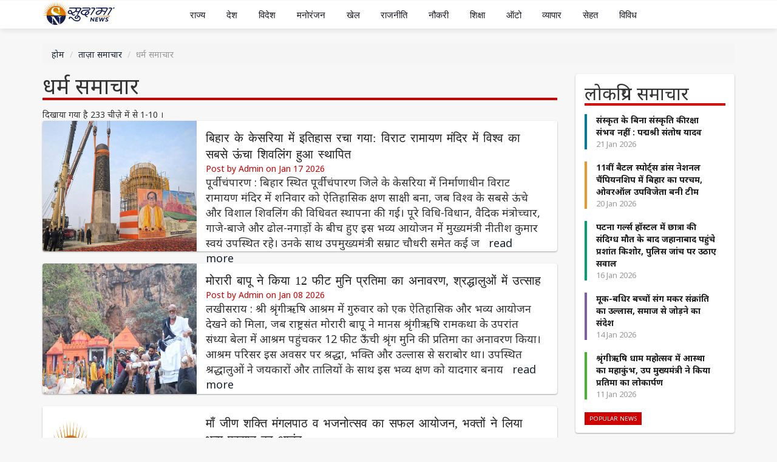

--- FILE ---
content_type: text/html; charset=UTF-8
request_url: https://www.sudamanews.com/religion-news
body_size: 9195
content:
<!DOCTYPE html>
<html lang="hi">
    <head>
        <meta charset="UTF-8">
        <meta http-equiv="X-UA-Compatible" content="IE=edge">
        <meta name="viewport" content="width=device-width, initial-scale=1">
        <meta name="language" content="hindi"/>
        <meta name="csrf-param" content="_csrf-frontend">
<meta name="csrf-token" content="hFpbZsE0dzdFg_TTg1spvaJr2uV516h9rKBnQothRcbIaQMCs0w5AnfqwoDSHl7L4T6gkBOvmzGaxxEFwzkktA==">
        <title>Religion News in Hindi, Latest Religion news headlines in Hindi - Jan 22, 2026 | SudamaNews.com</title>
        <meta name=”robots” content=”noodp”>
                                                
        <meta name="description" content="Breaking Religion News in Hindi (धर्म समाचार) - Read latest Religion news online in hindi at SudamaNews">
<meta name="keywords" content="Religion News, Religion News in Hindi, Latest Religion News in Hindi, Breaking Religion News in Hindi, Religion News online in Hindi">
<meta property="og:title" content="Religion News in Hindi, Latest Religion news headlines in Hindi - Jan 22, 2026 | SudamaNews.com">
<meta property="og:image" content="">
<meta property="og:type" content="website">
<meta property="og:site_name" content="SudamaNews">
<meta property="og:url" content="https://www.sudamanews.com/religion-news">
<meta property="fb:app_id" content="1878435549077353">
<link href="/css/bootstrap.css?v=1748193264" rel="stylesheet">
<link href="/css/style.css?v=1748193264" rel="stylesheet">                    <link rel="amphtml" href="https://www.sudamanews.com/religion-news" />
            <link rel="canonical" href="https://www.sudamanews.com/religion-news" />
                <link href="//www.googletagmanager.com" rel="dns-prefetch">
        <link href="//www.google-analytics.com" rel="dns-prefetch">
        <!-- Global site tag (gtag.js) - Google Analytics -->
        <script async src="https://www.googletagmanager.com/gtag/js?id=UA-76528859-3"></script>
        <script>
            window.dataLayer = window.dataLayer || [];
            function gtag() {
                dataLayer.push(arguments);
            }
            gtag('js', new Date());

            gtag('config', 'UA-76528859-3');
        </script>
        <script type="application/x-javascript"> addEventListener("load", function() { setTimeout(hideURLbar, 0); }, false); function hideURLbar(){ window.scrollTo(0,1); } </script>
    </head>

    <body>
        
        <div class="wrap">
            <div class="header">
                <div class="menu-strip">
                    <div class="container">
                        <div class="logo" style="position: absolute; top: -2px;">
                            <a href="/" >
                                <img src="/images/logo.png" alt="Sudama News" title="Sudama News"/>
                            </a>
                        </div>
                                                    <ul>
                                                                    <li><a href="https://www.sudamanews.com/state-news" title="राज्य">राज्य</a></li>
                                                                    <li><a href="https://www.sudamanews.com/country-news" title="देश">देश</a></li>
                                                                    <li><a href="https://www.sudamanews.com/world-news" title="विदेश">विदेश</a></li>
                                                                    <li><a href="https://www.sudamanews.com/entertainment-news" title="मनोरंजन">मनोरंजन</a></li>
                                                                    <li><a href="https://www.sudamanews.com/sports-news" title="खेल">खेल</a></li>
                                                                    <li><a href="https://www.sudamanews.com/politics-news" title="राजनीति">राजनीति</a></li>
                                                                    <li><a href="https://www.sudamanews.com/employment-news" title="नौकरी">नौकरी</a></li>
                                                                    <li><a href="https://www.sudamanews.com/education-news" title="शिक्षा">शिक्षा</a></li>
                                                                    <li><a href="https://www.sudamanews.com/auto-news" title="ऑटो">ऑटो</a></li>
                                                                    <li><a href="https://www.sudamanews.com/business-news" title="व्यापार">व्यापार</a></li>
                                                                    <li><a href="https://www.sudamanews.com/health-news" title="सेहत">सेहत</a></li>
                                                                    <li><a href="https://www.sudamanews.com/other-news" title="विविध">विविध</a></li>
                                                            </ul>
                                            </div>
                </div>
            </div>
            <div class="clearfix"></div>
            <div class="container">
                <div class="news-paperno">
                                        
                    <div class="main-content">
                                                    <ul class="breadcrumb"><li><a href="/" title="होम">होम</a></li>
<li><a href="https://www.sudamanews.com/latest-news" title="ताज़ा समाचार">ताज़ा समाचार</a></li>
<li class="active">धर्म समाचार</li>
</ul>                                                <div class="row blog-main-content">
    <div class="col-md-9 total-news">
        <div class="main-title-head">
            <h1>धर्म समाचार</h1>
            <div class="clearfix"></div>
        </div>
        <!----start-content----->
        <div class="content">
            <div id="list-wrapper" class="grids"><div class="summary">दिखाया गया है 233 चीज़े में से 1-10 ।</div>
<div class="card mb20 list">
    <div class="list-img">
        <a href="https://www.sudamanews.com/religion-news/history-created-in-kesaria-bihar-the-world-tallest-shivalinga-was-installed-at-the-virat-ramayana-temple" title="बिहार के केसरिया में इतिहास रचा गया: विराट रामायण मंदिर में विश्व का सबसे ऊंचा शिवलिंग हुआ स्थापित ">
            <img src="https://www.sudamanews.com/images/news/cover/43/43/3/13043/card/1000085688.jpg" alt="बिहार के केसरिया में इतिहास रचा गया: विराट रामायण मंदिर में विश्व का सबसे ऊंचा शिवलिंग हुआ स्थापित " />
        </a>
    </div>

    <div class="list-content">
        <a class="gotosingle" title="बिहार के केसरिया में इतिहास रचा गया: विराट रामायण मंदिर में विश्व का सबसे ऊंचा शिवलिंग हुआ स्थापित " href="https://www.sudamanews.com/religion-news/history-created-in-kesaria-bihar-the-world-tallest-shivalinga-was-installed-at-the-virat-ramayana-temple">बिहार के केसरिया में इतिहास रचा गया: विराट रामायण मंदिर में विश्व का सबसे ऊंचा शिवलिंग हुआ स्थापित </a>
        <ul>
            <li><span>Post by Admin on Jan 17 2026</span></li>
        </ul>

        <p>
            पूर्वी चंपारण :&nbsp;बिहार स्थित&nbsp;पूर्वी चंपारण जिले के केसरिया में निर्माणाधीन विराट रामायण मंदिर में शनिवार को ऐतिहासिक क्षण साक्षी बना, जब विश्व के सबसे ऊंचे और विशाल शिवलिंग की विधिवत स्थापना की गई। पूरे विधि-विधान, वैदिक मंत्रोच्चार, गाजे-बाजे और ढोल-नगाड़ों के बीच हुए इस भव्य आयोजन में मुख्यमंत्री नीतीश कुमार स्वयं उपस्थित रहे। उनके साथ उपमुख्यमंत्री सम्राट चौधरी समेत कई ज            &nbsp;
            <a rel="nofollow" href="https://www.sudamanews.com/religion-news/history-created-in-kesaria-bihar-the-world-tallest-shivalinga-was-installed-at-the-virat-ramayana-temple" title="बिहार के केसरिया में इतिहास रचा गया: विराट रामायण मंदिर में विश्व का सबसे ऊंचा शिवलिंग हुआ स्थापित ">read more</a>
        </p>
    </div>
</div>

<div class="card mb20 list">
    <div class="list-img">
        <a href="https://www.sudamanews.com/religion-news/morari-bapu-unveils-12-foot-muni-statue-devotees-erupt-in-enthusiasm" title="मोरारी बापू ने किया 12 फीट मुनि प्रतिमा का अनावरण, श्रद्धालुओं में उत्साह">
            <img src="https://www.sudamanews.com/images/news/cover/954/54/4/12954/card/IMG-20260108-WA0019 (1).jpg" alt="मोरारी बापू ने किया 12 फीट मुनि प्रतिमा का अनावरण, श्रद्धालुओं में उत्साह" />
        </a>
    </div>

    <div class="list-content">
        <a class="gotosingle" title="मोरारी बापू ने किया 12 फीट मुनि प्रतिमा का अनावरण, श्रद्धालुओं में उत्साह" href="https://www.sudamanews.com/religion-news/morari-bapu-unveils-12-foot-muni-statue-devotees-erupt-in-enthusiasm">मोरारी बापू ने किया 12 फीट मुनि प्रतिमा का अनावरण, श्रद्धालुओं में उत्साह</a>
        <ul>
            <li><span>Post by Admin on Jan 08 2026</span></li>
        </ul>

        <p>
            लखीसराय :&nbsp;श्री श्रृंगीऋषि आश्रम में गुरुवार को एक ऐतिहासिक और भव्य आयोजन देखने को मिला, जब राष्ट्रसंत मोरारी बापू ने मानस श्रृंगीऋषि रामकथा के उपरांत संध्या बेला में आश्रम पहुंचकर 12 फीट ऊँची श्रृंग मुनि की प्रतिमा का अनावरण किया।

आश्रम परिसर इस अवसर पर श्रद्धा, भक्ति और उल्लास से सराबोर था। उपस्थित श्रद्धालुओं ने जयकारों और तालियों के साथ इस भव्य क्षण को यादगार बनाय            &nbsp;
            <a rel="nofollow" href="https://www.sudamanews.com/religion-news/morari-bapu-unveils-12-foot-muni-statue-devotees-erupt-in-enthusiasm" title="मोरारी बापू ने किया 12 फीट मुनि प्रतिमा का अनावरण, श्रद्धालुओं में उत्साह">read more</a>
        </p>
    </div>
</div>

<div class="card mb20 list">
    <div class="list-img">
        <a href="https://www.sudamanews.com/religion-news/successful-organization-of-maa-jeen-shakti-mangalpath-and-bhajanotsav-devotees-enjoyed-the-grand-prasad" title="माँ जीण शक्ति मंगलपाठ व भजनोत्सव का सफल आयोजन, भक्तों ने लिया भव्य प्रसाद का आनंद">
            <img src="https://www.sudamanews.com/images/news/cover/923/23/3/12923/card/300 DPI RGB..jpg" alt="माँ जीण शक्ति मंगलपाठ व भजनोत्सव का सफल आयोजन, भक्तों ने लिया भव्य प्रसाद का आनंद" />
        </a>
    </div>

    <div class="list-content">
        <a class="gotosingle" title="माँ जीण शक्ति मंगलपाठ व भजनोत्सव का सफल आयोजन, भक्तों ने लिया भव्य प्रसाद का आनंद" href="https://www.sudamanews.com/religion-news/successful-organization-of-maa-jeen-shakti-mangalpath-and-bhajanotsav-devotees-enjoyed-the-grand-prasad">माँ जीण शक्ति मंगलपाठ व भजनोत्सव का सफल आयोजन, भक्तों ने लिया भव्य प्रसाद का आनंद</a>
        <ul>
            <li><span>Post by Admin on Jan 04 2026</span></li>
        </ul>

        <p>
            मुजफ्फरपुर : स्थानीय शुभ करण केडिया सभागार, उत्तर बिहार चैंबर ऑफ कॉमर्स परिसर में रविवार को माँ जीण शक्ति मंगलपाठ एवं भजनोत्सव का भव्य आयोजन किया गया। कार्यक्रम का आयोजन श्री जीण माता भक्त मंडल ट्रस्ट, मुजफ्फरपुर के तत्वावधान में किया गया, जो 5 बजे से देर रात तक श्रद्धा और भक्ति के वातावरण में संपन्न हुआ।

मंगलपाठ कार्यक्रम के मुख्य यजमान सुशील कुमार अग्रवाल एवं श्रीमत�            &nbsp;
            <a rel="nofollow" href="https://www.sudamanews.com/religion-news/successful-organization-of-maa-jeen-shakti-mangalpath-and-bhajanotsav-devotees-enjoyed-the-grand-prasad" title="माँ जीण शक्ति मंगलपाठ व भजनोत्सव का सफल आयोजन, भक्तों ने लिया भव्य प्रसाद का आनंद">read more</a>
        </p>
    </div>
</div>

<div class="card mb20 list">
    <div class="list-img">
        <a href="https://www.sudamanews.com/religion-news/shakti-mangal-path-and-bhajanotsav-of-maa-jeen-bhawani-the-atmosphere-will-be-devotional" title="माँ जीण भवानी का शक्ति मंगल पाठ व भजनोत्सव, भक्तिमय होगा माहौल">
            <img src="https://www.sudamanews.com/images/news/cover/919/19/9/12919/card/300 DPI RGB..jpg" alt="माँ जीण भवानी का शक्ति मंगल पाठ व भजनोत्सव, भक्तिमय होगा माहौल" />
        </a>
    </div>

    <div class="list-content">
        <a class="gotosingle" title="माँ जीण भवानी का शक्ति मंगल पाठ व भजनोत्सव, भक्तिमय होगा माहौल" href="https://www.sudamanews.com/religion-news/shakti-mangal-path-and-bhajanotsav-of-maa-jeen-bhawani-the-atmosphere-will-be-devotional">माँ जीण भवानी का शक्ति मंगल पाठ व भजनोत्सव, भक्तिमय होगा माहौल</a>
        <ul>
            <li><span>Post by Admin on Jan 04 2026</span></li>
        </ul>

        <p>
            मुजफ्फरपुर :&nbsp;आदिशक्ति माँ श्री जीण भवानी मईया की प्रेरणा से शहर में धार्मिक और आध्यात्मिक वातावरण को सजीव करने वाला माँ जीण का शक्ति मंगल पाठ एवं भजनोत्सव आयोजित किया जा रहा है। यह आयोजन 04 जनवरी 2026 (रविवार) को नार्थ बिहार चैंबर ऑफ कॉमर्स, जवाहर लाल रोड, मुजफ्फरपुर में दोपहर 01:00 बजे से माँ की इच्छा तक चलेगा।

कार्यक्रम में आमंत्रित एवं स्थानीय भजन प्रवाहक मंगल पाठ के साथ भज�            &nbsp;
            <a rel="nofollow" href="https://www.sudamanews.com/religion-news/shakti-mangal-path-and-bhajanotsav-of-maa-jeen-bhawani-the-atmosphere-will-be-devotional" title="माँ जीण भवानी का शक्ति मंगल पाठ व भजनोत्सव, भक्तिमय होगा माहौल">read more</a>
        </p>
    </div>
</div>

<div class="card mb20 list">
    <div class="list-img">
        <a href="https://www.sudamanews.com/religion-news/the-250-year-old-chota-jagannath-temple-in-nagpur-where-lord-jagannath-is-seated-with-mahadev" title="नागपुर का छोटा जगन्नाथ मंदिर, जहां महादेव संग विराजमान हैं प्रभु जगन्नाथ">
            <img src="https://www.sudamanews.com/images/news/cover/745/45/5/12745/card/202512223615671 (1).jpg" alt="नागपुर का छोटा जगन्नाथ मंदिर, जहां महादेव संग विराजमान हैं प्रभु जगन्नाथ" />
        </a>
    </div>

    <div class="list-content">
        <a class="gotosingle" title="नागपुर का छोटा जगन्नाथ मंदिर, जहां महादेव संग विराजमान हैं प्रभु जगन्नाथ" href="https://www.sudamanews.com/religion-news/the-250-year-old-chota-jagannath-temple-in-nagpur-where-lord-jagannath-is-seated-with-mahadev">नागपुर का छोटा जगन्नाथ मंदिर, जहां महादेव संग विराजमान हैं प्रभु जगन्नाथ</a>
        <ul>
            <li><span>Post by Admin on Dec 22 2025</span></li>
        </ul>

        <p>
            नागपुर :&nbsp;ओडिशा के पुरी स्थित विश्वप्रसिद्ध श्री जगन्नाथ मंदिर की तर्ज पर महाराष्ट्र के नागपुर में भी एक प्राचीन और आस्था से जुड़ा छोटा श्री जगन्नाथ मंदिर मौजूद है, जो करीब 250 वर्ष पुराना बताया जाता है। क्वेवता कॉलोनी के पास स्थित यह मंदिर न सिर्फ अपनी ऐतिहासिक महत्ता के लिए जाना जाता है, बल्कि अपनी अनूठी परंपरा के कारण भी श्रद्धालुओं के आकर्षण का केंद्र बना हुआ है।

इस म            &nbsp;
            <a rel="nofollow" href="https://www.sudamanews.com/religion-news/the-250-year-old-chota-jagannath-temple-in-nagpur-where-lord-jagannath-is-seated-with-mahadev" title="नागपुर का छोटा जगन्नाथ मंदिर, जहां महादेव संग विराजमान हैं प्रभु जगन्नाथ">read more</a>
        </p>
    </div>
</div>

<div class="card mb20 list">
    <div class="list-img">
        <a href="https://www.sudamanews.com/religion-news/worshiping-the-sun-god-during-kharmas-will-brighten-your-fortune-and-increase-your-honor-and-respect" title="खरमास में सूर्यदेव की साधना से चमकेगा भाग्य, बढ़ेगा मान-सम्मान">
            <img src="https://www.sudamanews.com/images/news/cover/739/39/9/12739/card/202512213615071.jpg" alt="खरमास में सूर्यदेव की साधना से चमकेगा भाग्य, बढ़ेगा मान-सम्मान" />
        </a>
    </div>

    <div class="list-content">
        <a class="gotosingle" title="खरमास में सूर्यदेव की साधना से चमकेगा भाग्य, बढ़ेगा मान-सम्मान" href="https://www.sudamanews.com/religion-news/worshiping-the-sun-god-during-kharmas-will-brighten-your-fortune-and-increase-your-honor-and-respect">खरमास में सूर्यदेव की साधना से चमकेगा भाग्य, बढ़ेगा मान-सम्मान</a>
        <ul>
            <li><span>Post by Admin on Dec 22 2025</span></li>
        </ul>

        <p>
            नई दिल्ली : खरमास का नाम सुनते ही अक्सर लोगों के मन में यह बात आती है कि इस दौरान कोई शुभ काम नहीं करना चाहिए। सच भी है कि खरमास में विवाह, गृह प्रवेश जैसे मांगलिक कार्य वर्जित माने गए हैं। लेकिन, बहुत कम लोग जानते हैं कि यही समय सूर्यदेव की साधना के लिए बेहद खास और फलदायी माना गया है।

धार्मिक मान्यताओं के अनुसार, जब सूर्यदेव धनु राशि में रहते हैं, तब खरमास लगता है और यह �            &nbsp;
            <a rel="nofollow" href="https://www.sudamanews.com/religion-news/worshiping-the-sun-god-during-kharmas-will-brighten-your-fortune-and-increase-your-honor-and-respect" title="खरमास में सूर्यदेव की साधना से चमकेगा भाग्य, बढ़ेगा मान-सम्मान">read more</a>
        </p>
    </div>
</div>

<div class="card mb20 list">
    <div class="list-img">
        <a href="https://www.sudamanews.com/religion-news/rare-coincidence-of-tuesday-on-paush-dwadashi-know-the-religious-significance-and-method-of-worship" title="पौष द्वादशी पर मंगलवार का दुर्लभ संयोग: जानिए धार्मिक महत्व और पूजा विधि">
            <img src="https://www.sudamanews.com/images/news/cover/624/24/4/12624/card/202512153607438.jpg" alt="पौष द्वादशी पर मंगलवार का दुर्लभ संयोग: जानिए धार्मिक महत्व और पूजा विधि" />
        </a>
    </div>

    <div class="list-content">
        <a class="gotosingle" title="पौष द्वादशी पर मंगलवार का दुर्लभ संयोग: जानिए धार्मिक महत्व और पूजा विधि" href="https://www.sudamanews.com/religion-news/rare-coincidence-of-tuesday-on-paush-dwadashi-know-the-religious-significance-and-method-of-worship">पौष द्वादशी पर मंगलवार का दुर्लभ संयोग: जानिए धार्मिक महत्व और पूजा विधि</a>
        <ul>
            <li><span>Post by Admin on Dec 15 2025</span></li>
        </ul>

        <p>
            नई दिल्ली : पौष माह के कृष्ण पक्ष की द्वादशी तिथि मंगलवार को पड़ रही है। इस दिन सूर्य धनु राशि में और चंद्रमा तुला राशि में रहेंगे। द्रिक पंचांग के अनुसार, मंगलवार को अभिजीत मुहूर्त सुबह 11 बजकर 56 मिनट से शुरू होकर दोपहर 12 बजकर 37 मिनट तक रहेगा और राहुकाल का समय दोपहर 2 बजकर 52 मिनट से शुरू होकर शाम 4 बजकर 9 मिनट तक रहेगा। द्वादशी तिथि पर त्रिपुष्कर योग बन रहा है।&nbsp;

ज्योतिष शास्त्र            &nbsp;
            <a rel="nofollow" href="https://www.sudamanews.com/religion-news/rare-coincidence-of-tuesday-on-paush-dwadashi-know-the-religious-significance-and-method-of-worship" title="पौष द्वादशी पर मंगलवार का दुर्लभ संयोग: जानिए धार्मिक महत्व और पूजा विधि">read more</a>
        </p>
    </div>
</div>

<div class="card mb20 list">
    <div class="list-img">
        <a href="https://www.sudamanews.com/religion-news/donating-jaggery-and-copper-pleases-the-sun-god-learn-the-method-of-worship-and-its-benefits" title="गुड़ और तांबे के दान से प्रसन्न होते हैं सूर्य देव, जानें पूजा-विधि और लाभ">
            <img src="https://www.sudamanews.com/images/news/cover/590/90/0/12590/card/202512133605801.jpg" alt="गुड़ और तांबे के दान से प्रसन्न होते हैं सूर्य देव, जानें पूजा-विधि और लाभ" />
        </a>
    </div>

    <div class="list-content">
        <a class="gotosingle" title="गुड़ और तांबे के दान से प्रसन्न होते हैं सूर्य देव, जानें पूजा-विधि और लाभ" href="https://www.sudamanews.com/religion-news/donating-jaggery-and-copper-pleases-the-sun-god-learn-the-method-of-worship-and-its-benefits">गुड़ और तांबे के दान से प्रसन्न होते हैं सूर्य देव, जानें पूजा-विधि और लाभ</a>
        <ul>
            <li><span>Post by Admin on Dec 13 2025</span></li>
        </ul>

        <p>
            नई दिल्ली :&nbsp;पौष माह के कृष्ण पक्ष की दशमी तिथि रविवार को शाम 6 बजकर 49 मिनट तक रहेगी, जिसके बाद एकादशी तिथि आरंभ हो जाएगी। इस दिन सूर्य वृश्चिक राशि में स्थित रहेंगे, जबकि चंद्रमा रात 9 बजकर 41 मिनट तक कन्या राशि में रहकर इसके बाद तुला राशि में प्रवेश करेंगे। ज्योतिषीय दृष्टि से यह दिन सूर्य उपासना के लिए विशेष माना गया है।

द्रिक पंचांग के अनुसार, रविवार को अभिजीत मुहूर            &nbsp;
            <a rel="nofollow" href="https://www.sudamanews.com/religion-news/donating-jaggery-and-copper-pleases-the-sun-god-learn-the-method-of-worship-and-its-benefits" title="गुड़ और तांबे के दान से प्रसन्न होते हैं सूर्य देव, जानें पूजा-विधि और लाभ">read more</a>
        </p>
    </div>
</div>

<div class="card mb20 list">
    <div class="list-img">
        <a href="https://www.sudamanews.com/religion-news/by-donating-holy-lamps-and-fasting-one-receives-the-blessings-of-shanidev-and-removes-obstacles-in-life" title="पवित्र दीपदान और व्रत से मिलती है शनिदेव की कृपा, दूर होती हैं जीवन की बाधाएं">
            <img src="https://www.sudamanews.com/images/news/cover/572/72/2/12572/card/202512123604754.jpg" alt="पवित्र दीपदान और व्रत से मिलती है शनिदेव की कृपा, दूर होती हैं जीवन की बाधाएं" />
        </a>
    </div>

    <div class="list-content">
        <a class="gotosingle" title="पवित्र दीपदान और व्रत से मिलती है शनिदेव की कृपा, दूर होती हैं जीवन की बाधाएं" href="https://www.sudamanews.com/religion-news/by-donating-holy-lamps-and-fasting-one-receives-the-blessings-of-shanidev-and-removes-obstacles-in-life">पवित्र दीपदान और व्रत से मिलती है शनिदेव की कृपा, दूर होती हैं जीवन की बाधाएं</a>
        <ul>
            <li><span>Post by Admin on Dec 12 2025</span></li>
        </ul>

        <p>
            नई दिल्ली :&nbsp;पौष माह के कृष्ण पक्ष की नवमी तिथि शनिवार शाम 4:37 बजे तक रहेगी, जिसके बाद दशमी तिथि का प्रारंभ होगा। इस दौरान सूर्य वृश्चिक राशि में और चंद्रमा कन्या राशि में स्थित रहेंगे। ज्योतिषीय मान्यताओं के अनुसार, शनिवार का दिन शनिदेव को समर्पित है और उनकी कृपा प्राप्त करने के लिए यह विशेष रूप से फलदायी माना जाता है।

द्रिक पंचांग के मुताबिक शनिवार को अभिजीत मुहूर्त 11:55 �            &nbsp;
            <a rel="nofollow" href="https://www.sudamanews.com/religion-news/by-donating-holy-lamps-and-fasting-one-receives-the-blessings-of-shanidev-and-removes-obstacles-in-life" title="पवित्र दीपदान और व्रत से मिलती है शनिदेव की कृपा, दूर होती हैं जीवन की बाधाएं">read more</a>
        </p>
    </div>
</div>

<div class="card mb20 list">
    <div class="list-img">
        <a href="https://www.sudamanews.com/religion-news/worship-goddess-lakshmi-this-friday-your-troubles-will-go-away-and-you-will-get-financial-benefits" title="इस शुक्रवार करें देवी लक्ष्मी की पूजा, दूर होंगे कष्ट और मिलेगा धन-लाभ">
            <img src="https://www.sudamanews.com/images/news/cover/386/86/6/12386/card/202511203580894.jpg" alt="इस शुक्रवार करें देवी लक्ष्मी की पूजा, दूर होंगे कष्ट और मिलेगा धन-लाभ" />
        </a>
    </div>

    <div class="list-content">
        <a class="gotosingle" title="इस शुक्रवार करें देवी लक्ष्मी की पूजा, दूर होंगे कष्ट और मिलेगा धन-लाभ" href="https://www.sudamanews.com/religion-news/worship-goddess-lakshmi-this-friday-your-troubles-will-go-away-and-you-will-get-financial-benefits">इस शुक्रवार करें देवी लक्ष्मी की पूजा, दूर होंगे कष्ट और मिलेगा धन-लाभ</a>
        <ul>
            <li><span>Post by Admin on Nov 20 2025</span></li>
        </ul>

        <p>
            नई दिल्ली :&nbsp;मार्गशीर्ष मास के शुक्ल पक्ष की प्रतिपदा तिथि 21 नवंबर को दोपहर 2:47 बजे तक रहेगी, जिसके बाद द्वितीया तिथि शुरू हो जाएगी। इस अवधि में सूर्य और चंद्रमा दोनों ही वृश्चिक राशि में विराजमान रहेंगे। पंचांग के अनुसार, शुक्रवार को अभिजीत मुहूर्त सुबह 11:46 बजे से 12:28 बजे तक रहेगा, जबकि राहुकाल का समय सुबह 10:47 बजे से दोपहर 12:07 बजे तक रहेगा।

हालांकि इस दिन कोई प्रमुख पर्व नहीं है            &nbsp;
            <a rel="nofollow" href="https://www.sudamanews.com/religion-news/worship-goddess-lakshmi-this-friday-your-troubles-will-go-away-and-you-will-get-financial-benefits" title="इस शुक्रवार करें देवी लक्ष्मी की पूजा, दूर होंगे कष्ट और मिलेगा धन-लाभ">read more</a>
        </p>
    </div>
</div>

<ul class="pagination"><li class="first disabled"><span>first</span></li>
<li class="prev disabled"><span>previous</span></li>
<li class="active"><a href="/religion-news?page=1&amp;per-page=10" data-page="0">1</a></li>
<li><a href="/religion-news?page=2&amp;per-page=10" data-page="1">2</a></li>
<li><a href="/religion-news?page=3&amp;per-page=10" data-page="2">3</a></li>
<li><a href="/religion-news?page=4&amp;per-page=10" data-page="3">4</a></li>
<li><a href="/religion-news?page=5&amp;per-page=10" data-page="4">5</a></li>
<li class="next"><a href="/religion-news?page=2&amp;per-page=10" data-page="1">next</a></li>
<li class="last"><a href="/religion-news?page=24&amp;per-page=10" data-page="23">last</a></li></ul></div>            <div class="clearfix"> </div>

        </div>
    </div>
    <div class="col-md-3 side-bar">
                    <div class="popular marginB20">
    <div class="main-title-head">
        <h2>लोकप्रिय समाचार</h2>
    </div>

    <div class="popular-news">
                    <div class="popular-grid bl-0">
                <a class="title" title="संस्कृत के बिना संस्कृति की रक्षा संभव नहीं : पद्मश्री संतोष यादव" href="https://www.sudamanews.com/state-news/without-sanskrit-it-is-not-possible-to-protect-culture-padmashree-santosh-yadav">संस्कृत के बिना संस्कृति की रक्षा संभव नहीं : पद्मश्री संतोष यादव</a>
                <span class="date-time">21 Jan 2026</span>
            </div>
                    <div class="popular-grid bl-1">
                <a class="title" title="11वीं बैटल स्पोर्ट्स डांस नेशनल चैंपियनशिप में बिहार का परचम, ओवरऑल उपविजेता बनी टीम" href="https://www.sudamanews.com/state-news/bihars-flag-hoisted-in-the-11th-battle-sports-dance-national-championship-the-team-became-the-overall-runner-up">11वीं बैटल स्पोर्ट्स डांस नेशनल चैंपियनशिप में बिहार का परचम, ओवरऑल उपविजेता बनी टीम</a>
                <span class="date-time">20 Jan 2026</span>
            </div>
                    <div class="popular-grid bl-2">
                <a class="title" title="पटना गर्ल्स हॉस्टल में छात्रा की संदिग्ध मौत के बाद जहानाबाद पहुंचे प्रशांत किशोर, पुलिस जांच पर उठाए सवाल" href="https://www.sudamanews.com/politics-news/prashant-kishor-reached-jehanabad-after-the-suspicious-death-of-a-student-in-patna-girls-hostel-raising-questions-on-the-police-investigation">पटना गर्ल्स हॉस्टल में छात्रा की संदिग्ध मौत के बाद जहानाबाद पहुंचे प्रशांत किशोर, पुलिस जांच पर उठाए सवाल</a>
                <span class="date-time">16 Jan 2026</span>
            </div>
                    <div class="popular-grid bl-3">
                <a class="title" title="मूक-बधिर बच्चों संग मकर संक्रांति का उल्लास, समाज से जोड़ने का संदेश" href="https://www.sudamanews.com/state-news/celebrating-makar-sankranti-with-deaf-and-mute-children-a-message-of-connecting-with-society">मूक-बधिर बच्चों संग मकर संक्रांति का उल्लास, समाज से जोड़ने का संदेश</a>
                <span class="date-time">14 Jan 2026</span>
            </div>
                    <div class="popular-grid bl-4">
                <a class="title" title="श्रृंगीऋषि धाम महोत्सव में आस्था का महाकुंभ, उप मुख्यमंत्री ने किया प्रतिमा का लोकार्पण" href="https://www.sudamanews.com/state-news/a-grand-kumbh-of-faith-was-held-at-the-shringirishi-dham-festival-the-deputy-chief-minister-inaugurated-the-magnificent-statue">श्रृंगीऋषि धाम महोत्सव में आस्था का महाकुंभ, उप मुख्यमंत्री ने किया प्रतिमा का लोकार्पण</a>
                <span class="date-time">11 Jan 2026</span>
            </div>
                <a class="more" title="लोकप्रिय समाचार" href="https://www.sudamanews.com/popular-news">Popular News</a>
    </div>
</div>        
                    <div class="popular marginB20">
    <div class="main-title-head">
        <h2>ताज़ा समाचार</h2>
        <div class="clearfix"></div>
    </div>
    <div class="popular-news">
                    <div class="popular-grid">
                <i>22 Jan 2026</i>
                <p>ट्रंप का आक्रामक बयान, ईरान को धरती से मिटाने की चेतावनी&nbsp;&nbsp;<a title="ट्रंप का आक्रामक बयान, ईरान को धरती से मिटाने की चेतावनी" href="https://www.sudamanews.com/world-news/trump-makes-aggressive-statement-threatens-to-wipe-iran-off-the-face-of-the-earth">read more</a></p>
            </div>
                    <div class="popular-grid">
                <i>21 Jan 2026</i>
                <p>श्री श्रृंगी ऋषि धाम के प्रबंधन एवं विकास को लेकर डीएम की अध्यक्षता में बैठक&nbsp;&nbsp;<a title="श्री श्रृंगी ऋषि धाम के प्रबंधन एवं विकास को लेकर डीएम की अध्यक्षता में बैठक" href="https://www.sudamanews.com/state-news/a-meeting-was-held-under-the-chairmanship-of-the-dm-regarding-the-management-and-development-of-shri-shringi-rishi-dham">read more</a></p>
            </div>
                    <div class="popular-grid">
                <i>21 Jan 2026</i>
                <p>ऑपरेशन यात्री सुरक्षा के तहत स्टेशन से चोर गिरफ्तार, चोरी का सामान बरामद&nbsp;&nbsp;<a title="ऑपरेशन यात्री सुरक्षा के तहत स्टेशन से चोर गिरफ्तार, चोरी का सामान बरामद" href="https://www.sudamanews.com/crime-news/under-operation-yatri-suraksha-a-thief-was-arrested-from-the-station-and-the-stolen-goods-were-recovered">read more</a></p>
            </div>
                    <div class="popular-grid">
                <i>21 Jan 2026</i>
                <p>छात्राओं को मिली नई उड़ान : पद्मश्री संतोष यादव ने दिया सफलता का मंत्र&nbsp;&nbsp;<a title="छात्राओं को मिली नई उड़ान : पद्मश्री संतोष यादव ने दिया सफलता का मंत्र" href="https://www.sudamanews.com/education-news/girl-students-got-a-new-flight-padmashree-santosh-yadav-gave-the-mantra-of-success">read more</a></p>
            </div>
                    <div class="popular-grid">
                <i>21 Jan 2026</i>
                <p>खेल के मैदान में जोश : बाउंस ऑफ जॉय फुटबॉल टूर्नामेंट का भव्य आयोजन&nbsp;&nbsp;<a title="खेल के मैदान में जोश : बाउंस ऑफ जॉय फुटबॉल टूर्नामेंट का भव्य आयोजन" href="https://www.sudamanews.com/sports-news/spirits-on-the-playground-grand-celebration-of-bounce-of-joy-football-tournament">read more</a></p>
            </div>
                <a class="more" title="ताज़ा समाचार" href="https://www.sudamanews.com/latest-news">Latest News</a>
    </div>
</div>        
                    <div class="l_g_r">
                <div class="categories">
                    <h4>राज्यों से खबरें</h4>
                                            <h6><a title="अरुणाचल प्रदेश समाचार" href="https://www.sudamanews.com/latest-news/arunachal-pradesh">अरुणाचल प्रदेश समाचार</a></h6>
                                            <h6><a title="असम समाचार" href="https://www.sudamanews.com/latest-news/assam">असम समाचार</a></h6>
                                            <h6><a title="आंध्र प्रदेश समाचार" href="https://www.sudamanews.com/latest-news/andhra-pradesh">आंध्र प्रदेश समाचार</a></h6>
                                            <h6><a title="उत्तर प्रदेश समाचार" href="https://www.sudamanews.com/latest-news/uttar-pradesh">उत्तर प्रदेश समाचार</a></h6>
                                            <h6><a title="उत्तराखंड समाचार" href="https://www.sudamanews.com/latest-news/uttarakhand">उत्तराखंड समाचार</a></h6>
                                            <h6><a title="ओड़िशा समाचार" href="https://www.sudamanews.com/latest-news/odisha">ओड़िशा समाचार</a></h6>
                                            <h6><a title="कर्नाटक समाचार" href="https://www.sudamanews.com/latest-news/karnataka">कर्नाटक समाचार</a></h6>
                                            <h6><a title="केरल समाचार" href="https://www.sudamanews.com/latest-news/kerala">केरल समाचार</a></h6>
                                            <h6><a title="गुजरात समाचार" href="https://www.sudamanews.com/latest-news/gujarat">गुजरात समाचार</a></h6>
                                            <h6><a title="गोवा समाचार" href="https://www.sudamanews.com/latest-news/goa">गोवा समाचार</a></h6>
                                            <h6><a title="चंडीगढ़ समाचार" href="https://www.sudamanews.com/latest-news/chandigarh">चंडीगढ़ समाचार</a></h6>
                                            <h6><a title="छत्तीसगढ़ समाचार" href="https://www.sudamanews.com/latest-news/chhattisgarh">छत्तीसगढ़ समाचार</a></h6>
                                            <h6><a title="जम्मू और कश्मीर समाचार" href="https://www.sudamanews.com/latest-news/jammu-and-kashmir">जम्मू और कश्मीर समाचार</a></h6>
                                            <h6><a title="झारखंड समाचार" href="https://www.sudamanews.com/latest-news/jharkhand">झारखंड समाचार</a></h6>
                                            <h6><a title="तमिलनाडु समाचार" href="https://www.sudamanews.com/latest-news/tamilnadu">तमिलनाडु समाचार</a></h6>
                                            <h6><a title="तेलगांना समाचार" href="https://www.sudamanews.com/latest-news/telangana">तेलगांना समाचार</a></h6>
                                            <h6><a title="त्रिपुरा समाचार" href="https://www.sudamanews.com/latest-news/tripura">त्रिपुरा समाचार</a></h6>
                                            <h6><a title="दिल्ली समाचार" href="https://www.sudamanews.com/latest-news/delhi">दिल्ली समाचार</a></h6>
                                            <h6><a title="पंजाब समाचार" href="https://www.sudamanews.com/latest-news/punjab">पंजाब समाचार</a></h6>
                                            <h6><a title="पश्चिम बंगाल समाचार" href="https://www.sudamanews.com/latest-news/west-bengal">पश्चिम बंगाल समाचार</a></h6>
                                            <h6><a title="पुदुचेरी समाचार" href="https://www.sudamanews.com/latest-news/puducherry">पुदुचेरी समाचार</a></h6>
                                            <h6><a title="बिहार समाचार" href="https://www.sudamanews.com/latest-news/bihar">बिहार समाचार</a></h6>
                                            <h6><a title="मणिपुर समाचार" href="https://www.sudamanews.com/latest-news/manipur">मणिपुर समाचार</a></h6>
                                            <h6><a title="मध्य प्रदेश समाचार" href="https://www.sudamanews.com/latest-news/madhya-pradesh">मध्य प्रदेश समाचार</a></h6>
                                            <h6><a title="महाराष्ट्र समाचार" href="https://www.sudamanews.com/latest-news/maharashtra">महाराष्ट्र समाचार</a></h6>
                                            <h6><a title="मिज़ोरम समाचार" href="https://www.sudamanews.com/latest-news/mizoram">मिज़ोरम समाचार</a></h6>
                                            <h6><a title="मेघालय समाचार" href="https://www.sudamanews.com/latest-news/meghalaya">मेघालय समाचार</a></h6>
                                            <h6><a title="राजस्थान समाचार" href="https://www.sudamanews.com/latest-news/rajasthan">राजस्थान समाचार</a></h6>
                                            <h6><a title="सिक्किम समाचार" href="https://www.sudamanews.com/latest-news/sikkim">सिक्किम समाचार</a></h6>
                                            <h6><a title="हरियाणा समाचार" href="https://www.sudamanews.com/latest-news/haryana">हरियाणा समाचार</a></h6>
                                            <h6><a title="हिमाचल प्रदेश समाचार" href="https://www.sudamanews.com/latest-news/himachal-pradesh">हिमाचल प्रदेश समाचार</a></h6>
                                    </div>
            </div>
        
            </div>
    <div class="clearfix"></div>
</div>
<script type="application/ld+json">{"@context":"https:\/\/schema.org","@type":"BreadcrumbList","itemListElement":[{"@type":"ListItem","position":1,"name":"होम","item":"https:\/\/www.sudamanews.com"},{"@type":"ListItem","position":2,"name":"ताज़ा समाचार","item":"https:\/\/www.sudamanews.com\/latest-news"},{"@type":"ListItem","position":3,"name":"धर्म समाचार"}]}</script>                        <div class="clearfix"></div>
                    </div>
                                        <footer class="footer text-center">
                        <div class="bottom-menu">
                                                            <ul>
                                                                            <li><a href="https://www.sudamanews.com/video-news" title="वीडियो&nbsp;समाचार">वीडियो</a></li>
                                                                            <li><a href="https://www.sudamanews.com/crime-news" title="क्राइम&nbsp;समाचार">क्राइम</a></li>
                                                                            <li><a href="https://www.sudamanews.com/astrology-news" title="ज्योतिष&nbsp;समाचार">ज्योतिष</a></li>
                                                                            <li><a href="https://www.sudamanews.com/funny-news" title="मजेदार&nbsp;समाचार">मजेदार</a></li>
                                                                            <li><a href="https://www.sudamanews.com/religion-news" title="धर्म&nbsp;समाचार">धर्म</a></li>
                                                                            <li><a href="https://www.sudamanews.com/travel-news" title="यात्रा&nbsp;समाचार">यात्रा</a></li>
                                                                            <li><a href="https://www.sudamanews.com/listing/category?categorySlug=book-review" title="पुस्तक समीक्षा&nbsp;समाचार">पुस्तक समीक्षा</a></li>
                                                                    </ul>
                            
                            <ul>
                                <li><a href="https://www.sudamanews.com/about-us">About Us</a></li>
                                <li><a href="https://www.sudamanews.com/term-and-conditions">Term & Conditions</a></li>
                                <li><a href="https://www.sudamanews.com/contact-us">Contact Us</a></li>
                            </ul>
                        </div>
                        <div class="copyright text-center">
                            <p>SudamaNews &copy; 2018 All rights reserved</p>
                        </div>
                    </footer>

                </div>
            </div>


        </div>
        <script src="/js/jquery.min.js?v=1748193314"></script>
<script src="/js/lib.js?v=1748193314"></script>
<script src="/js/common.js?v=1748193314"></script>    </body>
</html>


--- FILE ---
content_type: text/css
request_url: https://www.sudamanews.com/css/style.css?v=1748193264
body_size: 10347
content:
/*--
Author: W3layouts
Author URL: http://w3layouts.com
License: Creative Commons Attribution 3.0 Unported
License URL: http://creativecommons.org/licenses/by/3.0/
--*/
/*@font-face {
    font-family: 'bebasregular';
    src: url('../fonts/BEBAS___-webfont.eot');
    src: url('../fonts/BEBAS___-webfont.eot?#iefix') format('embedded-opentype'),
        url('../fonts/BEBAS___-webfont.woff') format('woff'),
        url('../fonts/BEBAS___-webfont.ttf') format('truetype'),
        url('../fonts/BEBAS___-webfont.svg#bebasregular') format('svg');
    font-weight: normal;
    font-style: normal;
}*/
@import url('https://fonts.googleapis.com/css?family=Noto+Sans:400,700&subset=devanagari');
body{
    padding:0;
    margin:0;
    font-family: 'Noto Sans', sans-serif;
    background:#f7f7f7;
    background-size: 100% 100%;
}
body a{
    transition:0.5s all;
    -webkit-transition:0.5s all;
    -moz-transition:0.5s all;
    -o-transition:0.5s all;
    -ms-transition:0.5s all;
}
input[type="button"],input[type="submit"]{
    transition:0.5s all;
    -webkit-transition:0.5s all;
    -moz-transition:0.5s all;
    -o-transition:0.5s all;
    -ms-transition:0.5s all;
}
h1,h2,h3,h4,h5,h6{
    margin:0;
}

p {
    margin: 0 0 10px;
    font-size: 18px;
}
ul{
    margin:0;
    padding:0;
}
label{
    margin:0;
}
/*-----start-header----*/
.news-paper {
    background:#fff;
    padding:1em 1.5em;
    margin:5em 0;
}
.news-paperno {
    margin-top: 25px;
}
.header-left {
    float:left;
}
.social-icons {
    float: right;
}
.logo a {
    text-decoration: none;
    display: block;
    text-transform:uppercase;
}
.logo a h6 {
    color:#191919;
    font-family: 'georgia';
    font-weight:500;
    font-size:1.1em;
}
.logo a h1 {
    color:#191919;
    font-family: 'georgia';
    font-weight:500;
    font-size:1.5em;
}
.logo {
    display: inline-block;
}
.logo a h1 span {
    color:#cf0000;
}
.header-right {
    float:right;
    width: 58%;
    margin-top: -20px;
}
.social-icons {
    text-align:right;
}
.social-icons li {
    display: inline-block;
    vertical-align: middle;
    margin: 3px;
}
.social-icons i {
    width:30px;
    height:30px;
    background: url('../images/img-sprite.png') no-repeat 0px 0px;
    display:inline-block;
}
.social-icons i:hover {
    opacity:0.5;
}
i.facebook {
    background-position:0px 0px;
}
i.twitter{
    background-position:-30px 0px;
}
i.rss {
    background-position:-60px 0px;
}
.top-menu {
    float:left;
    margin-top:0.65em;
}
.top-menu ul li {
    display:inline-block;
    margin: 0 0.6em;
}

.btn {padding:10px 20px; background: #F4F4F2;}
.btn_red {background:#DBDBDB; color: #FFF;}

.top-menu ul li a {
    color:#cf0000;
    text-decoration:none;
    font-size:0.95em;
    font-weight:600;
}
a.btn_red {color: #FFF;}
.top-menu ul li a:hover {
    color:#000;
}

#lean_overlay {
    position: fixed;
    z-index:100;
    top: 0px;
    left: 0px;
    height:100%;
    width:100%;
    background: #000;
    display: none;
}

.popupContainer{
    position:absolute;
    width:330px;
    height: auto;
    left:45%;
    top:80px;
    background: #FFF;
}

.btn:hover {background: #E4E4E2;}
.btn_red:hover {background: #9F9F9F;}

a.btn {color:#666; text-align: center; text-decoration: none;}

.one_half {width:50%; display: block; float:left;}
.one_half.last {width:45%; margin-left:5%;}

/* Popup Styles*/
.popupHeader {font-size:16px; text-transform: uppercase;}
.popupHeader {background:#F4F4F2; position:relative; padding:10px 20px; border-bottom:1px solid #DDD; font-weight:bold;}
.popupHeader .modal_close {position: absolute; right: 0; top:0; padding:10px 15px; background:#E4E4E2; cursor: pointer; color:#aaa; font-size:16px;}

.popupBody {padding:20px;}


/* Social Login Form */
.social_login {}
.social_login .social_box {display:block; clear:both; padding:10px; margin-bottom: 10px; background: #F4F4F2; overflow: hidden;}
.social_login .icon {display:block; width:11%; padding:5px 10px; margin-right: 10px; float:left; color:#FFF; font-size:15px; text-align: center;}
.social_login .fb .icon {background:#3B5998;}
.social_login .google .icon {background:#DD4B39;}
.social_login .icon_title {display:block; padding:5px 0; float:left; font-weight: bold; font-size: 16px; color:#777;}
.social_login .social_box:hover {background: #E4E4E2;}

.centeredText {text-align: center; margin: 20px 0; clear: both; overflow: hidden; text-transform: uppercase;}

.action_btns {clear:both; overflow: hidden;}
.action_btns a {display: block;}

/* User Login Form */
.user_login {display: none;}
.user_login label {display: block; margin-bottom:5px;}
.user_login input[type="text"], .user_login input[type="email"], .user_login input[type="password"] {display: block; width:90%; padding: 10px; border:1px solid #DDD; color:#666;}
.user_login input[type="checkbox"] {float:left; margin-right:5px;}
.user_login input[type="checkbox"]+label {float:left;}

.user_login .checkbox {margin-bottom: 10px; clear: both; overflow: hidden;}
.forgot_password {display:block; margin: 20px 0 10px; clear: both; overflow: hidden; text-decoration: none; color:#ED6347;}

/* User Register Form */
.user_register {display: none;}
.user_register label {display: block; margin-bottom:5px;}
.user_register input[type="text"], .user_register input[type="email"], .user_register input[type="password"] {display: block; width:90%; padding: 10px; border:1px solid #DDD; color:#666;}
.user_register input[type="checkbox"] {float:left; margin-right:5px;}
.user_register input[type="checkbox"]+label {float:left;}

.user_register .checkbox {margin-bottom: 10px; clear: both; overflow: hidden;}

/** -- Custom CSS */
.marginB20 {
    margin-bottom: 20px;
}
/*--start-search--*/
.search {
    position: relative;
    padding: 5px 8px;
    width: 35%;
    border: 1px solid #bababa;
    float:right;
    background: #f8f8f8;
}
.search input[type="text"] {
    outline: none;
    color: #b3b3b3;
    background: #f8f8f8;
    font-size: 1em;
    border: none;
    width: 84.33%;
}
.search input[type="submit"] {
    background: url('../images/sprit-1.png') no-repeat 1px 1px #202021;
    border: none;
    cursor: pointer;
    position: absolute;
    outline: none;
    top: 0px;
    right: -1px;
    width: 32px;
    height: 32px;
}
.menu-strip {
    background: #FFF;
    padding: 1em 0em 0.8em 0px;
    box-shadow: 0 2px 10px rgba(0, 0, 0, 0.1);
}
.menu-strip ul {
    float: right;
    width: 80%;
}
.menu-strip ul li {
    display:inline-block;
}
.menu-strip ul li a {
    color: #171821;
    font-size: 1.1em;
    font-weight: 400;
    font-family: 'bebasregular';
    text-decoration: none;
    padding: 1em;
}
.menu-strip ul li:last-child {
    text-align: right;
}
.menu-strip ul li a:hover {
    background: #cf0000;
    color: #fff;
}
.total-news {
    /*padding: 0;*/
}
.slider{
    position:relative;
    background: #202021;
    padding: 1em;
    margin-bottom: 2em;
}
h5.breaking {
    color: #fff;
    background: #cf0000;
    padding: 6px 0;
    font-size: 0.95em;
    font-weight: normal;
    width: 14%;
    text-align: center;
    margin: 0px 0 -14px -14px;
}
.conference-rslide {
    position: relative;
    list-style: none;
    overflow: hidden;
    width: 80%;
    padding: 0;
    margin: 0;
}
.conference-slider{
    position:relative;
}
.breaking-news-title {
    position:absolute;
    background:rgba(36, 34, 36, 0.68);
    bottom: 3px;
    z-index: 999;
    width: 100%;
    left: 4px;
    padding: 1em 5em;
}
.breaking-news-title a {
    color:#fff;
    font-size:1em;
    font-weight:normal;
    line-height:1.7em;
}
.conference-rslide li {
    -webkit-backface-visibility: hidden;
    position: absolute;
    display: none;
    width: 100%;
    left: 0;
    top: 0;
}
.conference-rslide li:first-child {
    position: relative;
    display: block;
    float: left;
}
.conference-rslide img {
    display: block;
    float: left;
    width: 100%;
    border: 4px solid #000;
}
.rslides_tabs {
    width: 17%;
    position: absolute;
    bottom: 2%;
    z-index: 999;
    right: 1%;
}
.rslides_tabs li {
    display: block;
}
.rslides_tabs a {
    border:3px solid #202021;
}
.rslides_tabs li:first-child {
    margin-left: 0;
}
.rslides_tabs .rslides_here a {
    color: #fff;
    font-weight: bold;
}
#slider3-pager a {
    display: inline-block;
    width: 100%;
}
#slider3-pager img {
    float: left;
    display:block;
    width: 100%;
}
#slider3-pager .rslides_here a {
    background: transparent;
    border:3px solid #ff0000;
}
#slider3-pager a {
}
/*-- responsive-mediaqueries --*/
@media (max-width:768px){
    #slider3-pager a {
        width: 100%;
    }
    .rslides_tabs {
        bottom: 10px;
    }
}
@media (max-width:640px){
    #slider3-pager a {
        width: 100%;
    }
    .rslides_tabs {
        bottom: 15px;
    }
}
@media (max-width:480px){
    #slider3-pager a {
        width: 100%;
    }
    .rslides_tabs {
        bottom: 20px;
    }
}
@media (max-width:320px){
    #slider3-pager a {
        width: 100%;
    }
    .rslides_tabs {
        bottom: 25px;
    }
}
.confer {
    margin-bottom: 4em;
}
.world-news-grid {
    width:31.5%;
    float:left;
    margin-right:2.75%;
}
.world-news-grid img {
    width:100%;
}
.world-news-grid:nth-child(3){
    margin-right:0;
}
.left-posts {
    width:68%;
    margin-right:4%;
    float:left;
}
.right-posts {
    width:28%;
    float:right;
}
.main-title-head {
    border-bottom: 4px solid #cf0000;
    margin-bottom:1em;
}
.main-title-head h3 {
    color:#202021;
    font-size:1.6em;
    font-weight:400;
    word-spacing:3px;
    float:left;
    font-family: 'bebasregular';
    padding-bottom: 4px;
}
.main-title-head a {
    float:right;
    text-decoration:none;
    color:#fff;
    background:#cf0000;
    text-transform:uppercase;
    font-size:0.7em;
    padding:3px 8px;
    margin-top: 8px;
}
.world-news-grid p {
    color: #202021;
    font-size: 0.95em;
    font-weight: normal;
    line-height: 1.5em;
    margin: 3px 0 8px 0;
}
.world-news-grid a {
    color:#cf0000;
    font-weight:bold;
    font-size:0.875em;
    text-transform:uppercase;
    text-decoration:none;
}
a.title {
    color: #202021;
    font-size: 1em;
    font-weight: bold;
    margin-top: 10px;
    text-transform:lowercase;
    display:block;
    text-decoration:none;
}
a.title:hover {
    color:#cf0000;
}
.latest-articles {
    margin:2em 0;
}
.desk-grid h3 {
    color: #202021;
    font-size: 1.6em;
    font-weight: 400;
    word-spacing: 3px;
    font-family: 'bebasregular';
    border-bottom: 4px solid #cf0000;
    margin-bottom: 1em;
    padding-bottom: 4px;
}
.desk h5 {
    color: #202021;
    font-size: 1em;
    font-weight: bold;
}
.desk p {
    color: #202021;
    font-size: 0.95em;
    font-weight: normal;
    line-height: 1.5em;
    margin: 8px 0;
}
.desk p a {
    color: #cf0000;
    font-weight: bold;
    font-size: 0.875em;
    text-transform: uppercase;
    text-decoration: none;
}
.desk p span {
    margin-left: 2em;
    font-size: 0.875em;
    font-weight: normal;
    letter-spacing: 2px;
}
.desk {
    border-bottom: 1px dotted #202021;
    margin-bottom: 2em;
    padding-bottom: 0.8em;
}
.desk:nth-child(4){
    border:none;
    margin-bottom: 0em;
}
a.more{
    text-decoration: none;
    color: #fff;
    background: #cf0000;
    text-transform: uppercase;
    font-size: 0.7em;
    padding: 4px 8px;
}
.editorial {
    margin-top:2em;
}
.editor a img {
    width:100%:
}
.editor a {
    color: #cf0000;
    font-size: 0.95em;
    font-weight: bold;
    text-decoration:none;
    margin:8px 0;
    display: block;
}
.editor a:hover {
    color:#202021;
}
.editorial h3 {
    color: #202021;
    font-size: 1.6em;
    font-weight: 400;
    word-spacing: 3px;
    font-family: 'bebasregular';
    border-bottom: 4px solid #cf0000;
    margin-bottom: 0.6em;
    padding-bottom: 4px;
}
.left-tech-news {
    width:48%;
    margin-right:4%;
    float:left;
}
.right-tech-news {
    width:48%;
    float:left;
}
.gallery {
    margin: 2em 0;
}
.span_66 {
    border-bottom: 1px dotted #202021;
    margin-bottom: 1.5em;
    padding-bottom: 1.3em;
}
.tech-news-grid a {
    color: #202021;
    font-size: 1.1em;;
    color: #202021;
    font-weight: bold;
    text-transform:lowercase;
    text-decoration:none;
}
.tech-news-grid a:hover {
    color: #cf0000;
}
.tech-news-grid p {
    color: #202021;
    font-size: 0.96em;
    font-weight: normal;
    line-height: 1.5em;
}
.tech-news-grid p a {
    color: #cf0000;
    font-weight: normal;
    font-size: 0.875em;
    text-decoration: none;
    margin-right:10px;
}
.nbs-flexisel-container {
    position: relative;
    max-width: 100%;
}
.nbs-flexisel-inner {
    overflow: hidden;
    margin:3em 0;
}
.nbs-flexisel-item > img {
    cursor: pointer;
    position: relative;
}
.nbs-flexisel-container {
    position: relative;
    max-width: 100%;
    margin-top:3%;
}
.nbs-flexisel-ul {
    position: relative;
    width: 9999px;
    margin: 0px;
    padding: 0px;
    list-style-type: none;
    text-align: center;
}
.nbs-flexisel-inner {
    overflow: hidden;
    margin: 0 auto;
    width:100%;
}
.nbs-flexisel-item {
    float: left;
    margin:0px;
    padding:0px;
    cursor: pointer;
    position: relative;
    display: inline-block;
}
.course_demo{
    padding: 3% 3% 3% 3%;
}
.nbs-flexisel-item img {
    width: 93%;
    cursor: pointer;
    position: relative;
    margin-bottom: 0px;
    display:inline;
}
/*** Navigation ***/
.nbs-flexisel-nav-left,
.nbs-flexisel-nav-right {
    width:44px;
    height:60px;
    position: absolute;
    cursor: pointer;
    z-index: 100;
    display:none;
}
.nbs-flexisel-nav-left {
    left: -7em;
    background: url(../images/left.png) 0px 0px no-repeat;
    display:none;
}
.nbs-flexisel-nav-right {
    right: -7em;
    background: url(../images/right.png) 0px 0px no-repeat;
    display:none;
}
.bottom-menu ul li {
    display:inline-block;
    margin:0 12px;
}
.bottom-menu ul li a {
    font-size:0.9em;
    font-weight:normal;
    text-decoration:none;
    color:#020305;
}
.bottom-menu ul li a:hover {
    color:#cf0000;
}
.footer {
    padding:1.5em 0;
    border-top: 1px dotted #202021;
    margin-top:2em;
}
.copyright {
    padding:2em 0 1em 0;
}
.copyright p {
    color: #020305;
    font-size: 1em;
}
.copyright p a {
    color: #020305;
    margin-left: 1px;
}
.videos {
    background:#e4e4e4;
    padding:1.8em 1em 0.5em 1em;
}
.video {
    float: left;
    width: 26%;
    margin-right: 5%;
    background: #0f50a2;
    padding: 1.1em 0;
    text-align: center;
    background: url(../images/mi.jpg) 0px 0px;
    background-size: 100% 100%;
}
i.play {
    width:25px;
    height:25px;
    background:url('../images/img-sprite.png') no-repeat -90px 0px;
    display:inline-block;
    margin:0 auto;
}
.video-name {
    float:right;
    width:69%;
}
.video-name a {
    color: #202021;
    font-size: 0.95em;
    font-weight: bold;
    text-decoration: none;
    line-height:1.2em;
    display: block;
    margin-top: 5px;
}
.video-name a:hover {
    color:#cf0000;
}
.video-grid {
    margin-bottom: 1.58em;
}
a.more1 {
    float: right;
    text-decoration: none;
    color: #fff;
    background: #cf0000;
    text-transform: uppercase;
    font-size: 0.7em;
    padding: 3px 10px;
    margin-top: 0;
    margin-right: -7px;
    margin-bottom: -7px;
}
.side-bar {
    /*padding: 6px 0 0 25px;*/
}
.sign_up input[type="text"] {
    width: 100%;
    padding: 5px 10px;
    border: none;
    font-size: 0.9em;
    font-weight: 600;
    color: #202021;
    outline: none;
    background: #fff;
    font-weight: 400;
    border: 1px solid #bababa;
    margin: 5px 0;
}
.sign_up input[type="submit"] {
    color: #fff;
    font-size: 0.875em;
    font-weight: 300;
    border: none;
    display: block;
    padding: 6px 30px;
    outline: none;
    background: #cf0000;
    text-transform:uppercase;
    margin-top:0.5em;
}
.sign_up {
    background:#e4e4e4;
    padding:1.5em 1em;
    margin:2em 0;
}
.sign_up h3 {
    color: #202021;
    font-size: 1.4em;
    font-weight: 400;
    word-spacing: 3px;
    font-family: 'bebasregular';
    margin-bottom: 4px;
}
p.sign {
    color: #202021;
    font-size: 0.875em;
    font-weight: normal;
    line-height: 1.5em;
    margin: 0 0 8px 0;
}
p.spam {
    margin:1em 0 0.5em 0;
    color:#cf0000;
    font-size: 0.875em;
    font-weight: normal;
    line-height: 1.5em;
}
.main-title-head h5 {
    color: #cf0000;
    font-size: 1.45em;
    font-weight: 400;
    word-spacing: 3px;
    float: left;
    font-family: 'bebasregular';
    padding-bottom: 4px;
}
.main-title-head h4 {
    color: #202021;
    font-size: 1.6em;
    font-weight: 400;
    word-spacing: 3px;
    float: right;
    font-family: 'bebasregular';
    padding-bottom: 4px;
}
.popular-grid {
    border-bottom: 1px dotted #202021;
    margin-bottom: 1em;
    padding-bottom: 1em;
}
.popular-grid i {
    font-size:0.8em;
    font-weight:normal
}
.popular-grid p {
    color: #202021;
    font-size: 0.95em;
    font-weight: bold;
    line-height:1.3em;
}
.popular-grid p a{
    color:#cf0000;
    font-weight:normal;
}
.popular-grid:nth-child(5) {
    border:none;
    padding-bottom:0;
}
.save {
    float:left;
    width:50%;
}
.subscribe-now {
    margin-top:2em;
}
.discount {
    background:#cf0000;
    padding:1em;
}
.save p {
    color:#fff;
    font-family: 'bebasregular';
    font-weight:400;
    font-size:2.2em;
}
.percent h2 {
    color:#fff;
    font-family: 'bebasregular';
    font-weight:400;
    font-size:5em;
    margin-top: 11px;
}
.percent {
    float:right;
    width:50%;
}
.subscribe-now a {
    text-decoration: none;
}
h3.sn {
    color: #cf0000;
    font-size: 1.8em;
    font-weight: 400;
    word-spacing: 3px;
    font-family: 'bebasregular';
    text-align:center;
    background:#ffd800;
    padding:0.5em 0 0.3em 0;
}
/*-- about-section --*/
.about-left h3,.about-right h3 {
    color: #020202;
    font-size: 2em;
    font-weight: 500;
    font-family: 'bebasregular';
    margin-bottom: 0.8em;
}
.about-left h5 {
    margin-bottom: 0.5em;
    line-height:1.5em;
    color: #202021;
    font-size: 1em;
    font-weight: bold;
}
.about-section {
    padding: 2.5em 0;
}
.abt_image {
    float: left;
    margin-right: 5%;
    width: 43%;
}
.abt_image img {
    width:100%;
}
.about-left p {
    color: #848484;
    font-size: 0.95em;
    font-weight: normal;
    line-height: 1.5em;
    margin: 8px 0;
}
.offer{
    margin-bottom: 2em;
}
.offer h4 {
    float: left;
    width: 6%;
    margin-right: 3%;
    text-align: center;
    color:#fff;
    background:#404349;
    font-size:0.9em;
    font-weight:normal;
    padding:5px;
    border-radius: 5px;
    -webkit-border-radius: 50%;
    -moz-border-radius: 50%;
    -o-border-radius: 50%;
    -ms-border-radius: 50%;
}
.offer a {
    color: #f15779;
    float: left;
    font-size: 1.2em;
    font-weight: 700;
    margin-bottom: 0.7em;
}
.offer p {
    color: #848484;
    font-size: 0.95em;
    font-weight: normal;
    line-height: 1.5em;
    margin: 8px 0;
}
.about-left {
    padding: 0 6em 0 0;
    border-right: 1px solid #eee;
    margin-right: 2%;
    width: 55%;
}
.about-right{
    padding:0 0 0 4em;
}
.about-us {
    border-bottom: 1px dotted #A4A4A4;
    padding-bottom: 2em;
    margin-bottom:4em;
}
.team h3 {
    color: #020202;
    font-size: 2em;
    font-weight: 500;
    font-family: 'bebasregular';
    margin-bottom: 0.8em;
}
.team-grid img {
    width:100%:
}
.team-grid p {
    color: #848484;
    font-size: 0.95em;
    font-weight: normal;
    line-height: 1.5em;
    margin: 8px 0;
}
.team-grid h5 {
    color: #373a3f;
    font-size: 13px;
    font-weight: bold;
    margin-top:1em;
}
/*-- contact --*/
.contact-section{
    padding:3em 0;
}
.contact-section-head h3 {
    color: #020202;
    font-size: 2em;
    font-weight: 500;
    font-family: 'bebasregular';
    margin-bottom: 0.8em;
}
.map{
    width:100%:
}
.map iframe{
    min-height:350px;
    width:100%;
}
.address p {
    color: #777777;
    font-size: 1.15em;
    font-weight: 500;
    line-height: 1.5em;
}
.address h5 {
    color: #222222;
    font-size: 1.3em;
    font-weight: 600;
    margin-bottom:0.8em;
}
p.bottom{
    margin-bottom:0.9em;
}
.contact-form-row span {
    color: #777777;
    font-weight: 700;
    font-size: 1.2em;
    display: block;
    margin-bottom: 5px;
}
.contact-form-row input[type="text"], .contact-form-row textarea {
    width: 100%;
    color: #777777;
    font-size: 16px;
    padding: 7px 10px;
    border: none;
    outline: none;
    margin: 0 0px 15px 0;
    background: #ededed;
    border-radius:5px;
    margin-bottom:18px;
}
.contact-form-row textarea {
    resize:none;
    height:130px;
}
img.code{
    margin-bottom:1em;
}
.contact-form-row input[type="submit"] {
    color: #fff;
    text-transform: uppercase;
    font-size: 1.2em;
    letter-spacing:1px;
    font-weight: 400;
    border: 1px solid #fff;
    padding: 12px 26px;
    outline: none;
    background: #cf0000;
    margin-top: 1em;
    border-radius:5px;
}
.contact-form-row input[type="submit"]:hover{
    background:#000;
}
.contact-form-bottom {
    margin-top: 2em;
}
/**-movies --*/
.mright-posts {
    width: 28%;
    float: left;
    margin-right: 4%;
}
.mleft-posts {
    width: 68%;
    float: right;
}
.mpopular {
    margin:1em 0 3em 0;
}
/*----*/
.grid-might{
    float:left;
    width: 24%;
    margin-right: 5%;
}
.might-top{
    float:right;
    width:71%;
}
.might-top p{
    font-size:0.9em;
    color:#494949;
    line-height:1.8em;
}
.might-grid {
    padding: 1em 0 0;
}
.might h4 {
    color: #202021;
    font-size: 1.6em;
    font-weight: 400;
    word-spacing: 3px;
    float: left;
    font-family: 'bebasregular';
    margin-bottom: 0.8em;
}
.might-top a{
    text-decoration:none;
    color:#dfb636;
    font-size:0.95em;
    display:inline-block;
    padding: 0.5em 0 0;
}
.might-top a:hover{
    color:#ec098d;
}
.might-top a i{
    background: url(../images/img-sprite.png)no-repeat -103px -103px;
    width: 16px;
    height: 16px;
    display: inline-block;
    vertical-align: middle;
}
.grid-top h4,.grid-top-in h4 {
    background: #df2411;
    color: #fff;
    padding: 10px 20px;
    font-size: 1.35em;
    font-weight: 700;
    display: block;
    line-height: 1em;
    text-transform: uppercase;
}
/*----*/
.grid-top ul li{
    background: url(../images/dot.png) no-repeat 0px 17px;
    padding: 12px 0px 5px 17px;
    border-bottom: 1px solid #E8E6E6;
    list-style-type:none;
}
.grid-top ul li:nth-child(7){
    border-bottom:none;
}
.grid-top ul li a{
    color:#494949;
    line-height:1.8em;
    text-decoration:none;
    font-size: 0.9em;
    padding: 0 0 10px;
    display: block;
}
.grid-top ul li a:hover{
    color:#cf0000;
}
.grid-top-in p{
    color:#5261ac;
    font-size:1.3em;
    line-height: 1.7em;
    padding: 0.5em 0 0;
}
.grid-top-in p a{
    color:#5261ac;
    text-decoration:none;
}
.grid-top-in p a.bun{
    font-size:0.8em;
}
.grid-top-in p a.lop{
    color:#f78f1d;
    font-size:1.3em;
    font-weight: 700;
}
.grid-top-in p a.dan{
    font-size:1.6em;
    font-weight: 500;
}
.grid-top-in p a.eva{
    font-size:1.4em;
}
.grid-top-in p a.jol{
    font-size:1.4em;
    font-weight: 700;
}
.grid-top {
    padding:1em 0 0.5em;
}
.grid-top-in p a:hover{
    color:#ec098d;
}
.might {
    margin: 0.5em 0 3em 0;
}
.single {
    margin-top:2em;
}
.single h3{
    color:#000;
    font-size:1.7em;
    font-weight:600;
    margin-bottom:1em;
}
.single p{
    color:#000;
    font-size:1.4em;
    font-weight:600;
    margin-bottom:1em;
}
.single p i {
    font-weight:400;
    font-size:0.95em;
}
.best-review {
    border-top: 3px solid #000;
    padding: 1.5em 0;
}
.story-review {
    border-top: 3px solid #000;
    padding: 1.5em 0;
    border-bottom: 3px solid #000;
}
.story-review h4 {
    color:#000;
    font-size:1.6em;
    font-weight:600;
    margin-bottom:0.7em;
}
.best-review  h4 {
    color:#000;
    font-size:1.6em;
    font-weight:600;
    margin-bottom:0.7em;
}
.story-review p {
    color:#000;
    font-weight: 400;
    font-size: 1em;
    line-height:1.8em;
}
.best-review p span {
    color:#37a4c5;
    font-weight:600;
}
.best-review p {
    margin-top:0.8em;
}
/*----*/
.featured ul li {
    display: inline-block;
    width: 28.333%;
    float: left;
    margin: 2.5%;
}
.featured ul li img {
    width:100%;
}
.featured ul li p {
    font-weight: 400;
    margin-top: 5px;
    line-height: 1.4em;
    font-size: 0.9em;
    color: #494949;
}
.featured h3 {
    color: #202021;
    font-size: 1.6em;
    font-weight: 400;
    word-spacing: 3px;
    float: left;
    font-family: 'bebasregular';
    margin-bottom: 0.8em;
}
.featured {
    border-top: 4px solid #000;
    padding: 1em 0;
}
.mlatest-articles {
    margin: 0 0 2em 0;
}
/*-- blog --*/
/*----content----*/
.blog-main-content,.movie-main-content {
    padding: 1em 0;
}
a.gotosingle {
    color: #202021;
    font-size: 1.4em;
    font-weight: 400;
    word-spacing: 3px;
    font-family: 'bebasregular';
    margin-bottom: 4px;
    text-decoration:none;
}

.grid img{
    float:left;
    background: #fff;
    padding: 5px;
    box-shadow: 0px 0px 5px #ddd;
}
img.blog:hover{
    opacity: 0.9;
}
.grid p{
    line-height: 1.8em;
    width: 100%;
}
img.blog {
    margin-right: 2em;
}
.grid p a{
    color:#EA5546;
    font-size:0.8em;
    margin-left:10px;
}
.grid-header ul li{
    display: inline-block;
}
.grid-header ul li a{
    color:#cf0000;
    font-size:0.8em;
    -webkit-transition: all .5s;
    -moz-transition: all .5s;
    -o-transition: all .5s;
    -ms-transition: all .5s;
    transition: all .5s;
}
.grid-header ul li a:hover,.content-pagenation li a:hover{
    color:rgb(80, 80, 80);
}
.grid-header ul li span{
    font-size:0.85em;
    color: rgb(155, 155, 155);
}
.grid-header ul li span a {
    font-size: 1em;
    color: rgb(155, 155, 155);
}
.readmore{
    float: right;
    color: #cf0000;
    font-size: 0.8em;
    background: #fff;
    padding: 10px 12px;
    box-shadow: 0px 0px 10px #ddd;
    -webkit-transition: all .5s;
    -moz-transition: all .5s;
    -o-transition: all .5s;
    -ms-transition: all .5s;
    transition: all .5s;
}
.readmore:hover{
    color: rgb(80, 80, 80);
}
.grid ul{
    padding:0px 0px 10px 0px;
}
.comments li {
    display:inline-block;
    margin-top: 10px;
}
.grid-img-content {
    padding: 10px 0px;
}
.comments li img{
    vertical-align:center;
}
.comments li:last-child{
    float:right;
}
.comments{
    margin: 10px 0px -2px 0px;
    border-top: 1px ridge rgb(240, 240, 240);
}
.grid.box {
    border-bottom: 1px ridge rgb(240, 240, 240);
    margin-bottom:3em;
}
/*----content-pagenation----*/
.content-pagenation{
    float:left;
    margin-top: 26px;
    background: url(../images/content-border-bottom.png) bottom;
}
.content-pagenation ul li{
    list-style:none;
}
.content-pagenation  li{
    display:inline-block;
}
.content-pagenation li a{
    color: #cf0000;
    font-size: 0.8em;
    background: #fff;
    padding: 10px 12px;
    box-shadow: 0px 0px 10px rgba(175, 175, 175, 0.36);
    -webkit-transition: all .5s;
    -moz-transition: all .5s;
    -o-transition: all .5s;
    -ms-transition: all .5s;
    transition: all .5s;
}
.content-pagenation li span{
    color: #cf0000;
    font-size: 0.8em;
}
.l_g_r h4 {
    line-height: 1.4em;
    color: #202021;
    font-size: 1.3em;
    font-weight: 400;
    word-spacing: 3px;
    font-family: 'bebasregular';
    margin-bottom:0.6em;
}
.l_g_r h6 a {
    color: #868f98;
    font-size: 1.1em;
    font-weight: 400;
    line-height: 2em;
    text-decoration: none;
}
.l_g_r h6 a:hover {
    color:#cf0000;
    padding-left:3px;
}
.posts,.recent-comments,.archievs,.categories {
    margin-bottom:3em;
}
span {
    color: #cf0000;
}
.l_g_r {
    margin-left: 3em;
}
.singlepage img {
    float: none;
    width:100%;
}
.singlepage p {
    float: none;
    width: 100%;
    margin:1.5em 0 0.5em 0;
}
ul.comment-list {
    border: 1px solid #BAB6B6;
    padding: 2em;
    margin: 3em 0;
    list-style: none;
}
h5.post-author_head {
    font-size: 1.3em;
    color: #848484;
    margin: 0 0 1em;
}
h5.post-author_head a{
    color: #848484;
}
h5.post-author_head a:hover{
    color: #00aeff;
}
ul.comment-list img {
    float: left;
    width: 10%;
    margin-right: 20px;
}
.desc p {
    font-size: 1.2em;
    color: #848484;
    margin-top: 1em;
    display: inline-block;
}
.desc p a{
    color: #cf0000;
}
.desc p a:hover{
    color: #848484;
}
.content-form form input[type="text"], .content-form form textarea {
    padding: 10px 15px;
    width: 100%;
    color: #333;
    font-size: 1em;
    border: 1px solid #E3E3E3;
    outline: none;
    display: block;
    margin: 10px 0;
}
.content-form form textarea {
    height: 200px;
    resize: none;
}
.content-form form input[type="submit"] {
    color: #fff;
    background: #cf0000;
    padding: 0.7em 1.7em;
    text-decoration: none;
    font-size: 0.9em;
    display: inline-block;
    margin-top: 1em;
    border: none;
    outline: none;
    transition: 0.5s all ease;
    -webkit-transition: 0.5s all ease;
    -moz-transition: 0.5s all ease;
    -o-transition: 0.5s all ease;
    -ms-transition: 0.5s all ease;
}
.content-form form input[type="submit"]:hover{
    background:#000;
}
.content-form h3 {
    color: #202021;
    font-size: 1.4em;
    font-weight: 400;
    word-spacing: 3px;
    font-family: 'bebasregular';
    margin-bottom: 1em;
}

.msingle-grid img {
    background: #fff;
    padding: 5px;
    box-shadow: 0px 0px 5px #ddd;
    margin-top: 1.2em;
}
.msingle-grid h3 {
    color: #202021;
    font-size: 1.4em;
    font-weight: 400;
    word-spacing: 3px;
    font-family: 'bebasregular';
    margin-bottom: 4px;
}
.msingle-grid p {
    font-size: 1.2em;
    line-height: 1.8em;
}
.singlepage p {
    float: none;
    width: 100%;
    margin: 1.5em 0 0.5em 0;
    font-family: 'Noto Sans', sans-serif;
    font-size: 18px;
}
.single {
    margin-top:2em;
}
.single h3{
    margin-bottom:1em;
    color: #202021;
    font-size: 1.4em;
    font-weight: 400;
    word-spacing: 3px;
    font-family: 'bebasregular';
}
.single p{
    color:#000;
    font-size:1.4em;
    font-weight:600;
    margin-bottom:1em;
}
.single p i {
    font-weight:400;
    font-size:0.95em;
}
.best-review {
    border-top: 3px solid #000;
    padding: 1.5em 0;
}
.story-review {
    border-top: 3px solid #000;
    padding: 1.5em 0;
    border-bottom: 3px solid #000;
}
.story-review h4 {
    margin-bottom:0.7em;
    color: #202021;
    font-size: 1.4em;
    font-weight: 400;
    word-spacing: 3px;
    font-family: 'bebasregular';
}
.best-review  h4 {
    margin-bottom:0.7em;
    color: #202021;
    font-size: 1.4em;
    font-weight: 400;
    word-spacing: 3px;
    font-family: 'bebasregular';
}
.story-review p {
    color:#000;
    font-weight: 400;
    font-size: 1em;
    line-height:1.8em;
}
.editor img {
    width: 100%;
}
/*-- sportspage --*/
.c-image{
    float:left;
    width:48%;
    margin-right:3%;
}
.c-image img {
    width:100%;
}
.c-text {
    float:left;
    width:49%;
}
.sc-image{
    float:left;
    width:30%;
    margin-right:3%;
}
.sc-image img {
    width:100%;
}
.sc-text {
    float:left;
    width:67%;
}
.s-grid-left {
    float:left;
    width:49%;
    margin-right:2%;
}
.s-grid-right {
    float:right;
    width:49%;
}
.cricket h3 {
    background: #cf0000;
    color: #fff;
    font-size: 1.5em;
    font-weight: 400;
    padding: 9px 0 5px 10px;
    font-family: 'bebasregular';
    margin-bottom:1em;
}
.s-grid-small{
    margin-top:1.5em;
}
a.power {
    color: #202021;
    font-size: 1em;
    font-weight: bold;
    text-transform: lowercase;
    display: block;
    text-decoration: none;
}
a.power:hover {
    color: #cf0000;
}
.c-text p {
    color:#000;
    font-size:0.95em;
    font-weight:300;
    text-transform:uppercase;
}
.sc-text p {
    color:#000;
    font-size:0.95em;
    font-weight:300;
    text-transform:uppercase;
}
a.reu {
    font-size: 0.95em;
    font-weight: 400;
    color: #7f7f7f;
    text-transform: capitalize;
}
.sports-top {
    margin-bottom:2em;
}
.photos h3 {
    background: #cf0000;
    color: #fff;
    font-size: 1.5em;
    font-weight: 400;
    padding: 9px 0 5px 10px;
    font-family: 'bebasregular';
    margin-bottom: 1em;
}
/**- tech-section--*/
.tech img {
    width:100%;
    margin-bottom:0.5em;
}
.technology {
    margin: 0em 0 2em 0;
}
/*-- business --*/
.bull {
    float: left;
    width: 37%;
    margin-right: 3%;
    padding: 5px;
    border: 1px solid #000;
}
.bull img {
    width:100%;
}
.bull-text {
    float:right;
    width:60%;
}
.live-market h3 {
    color: #202021;
    font-size: 1.6em;
    font-weight: 400;
    word-spacing: 3px;
    font-family: 'bebasregular';
    padding-bottom: 4px;
    margin: 10px 0;
    border: 1px solid;
    padding: 8px 0 4px 8px;
}
.live-market h3 span {
    background:#ff0000;
    padding: 5px 5px 0 05px;
    color:#fff;
}
.live-market {
    margin-bottom:2em;
}
a.bull1 {
    color: #000;
    font-size: 2em;
    font-weight: 400;
    text-decoration: none;
}
.bull-text p {
    margin: 7px 0 20px 0;
    font-size: 1.2em;
}
.bull-text ul li {
    margin:3px 0;
}
.bull-text ul li a{
    color: #202021;
    font-size: 1em;
    font-weight: bold;
    margin-top: 10px;
    text-transform: lowercase;
    display: block;
    text-decoration: none;
}
.bull-text ul li a:hover {
    color: #cf0000;
}
/*-- classifieds --*/
.classifieds{
    margin-top:1em;
}
.classifieds h3 {
    color: #202021;
    font-size: 2em;
    font-weight: 400;
    word-spacing: 3px;
    font-family: 'bebasregular';
}
.classified-grid {
    width: 30.333%;
    text-align: center;
    border: 1px solid #000;
    padding: 6em 0;
    float:left;
    margin-right:3%;
}
.classified-grids {
    margin-top: 2em;
}
.view {
    overflow: hidden;
    position: relative;
    text-align: center;
    cursor: default;
}
.view.view-tenth a {
    display: block;
}
.view .mask {
    position: absolute;
    overflow: hidden;
    top: 0;
    left: 0;
    height:243px;
    padding:4em 0;
}
.view img {
    display: block;
    position: relative;
}
.view h4 {
    color: #fff;
    text-align: left;
    position: relative;
    font-size: 1.3em;
    padding: 0 1em;
    font-weight: 700;
    margin: 0.5em 0 0 0;
}
.view p {
    font-size: 0.9em;
    position: relative;
    color: #fff;
    padding: 1em 2em;
    text-align: left;
}
.view-tenth img {
    -webkit-transform: scaleY(1);
    -moz-transform: scaleY(1);
    -o-transform: scaleY(1);
    -ms-transform: scaleY(1);
    transform: scaleY(1);
    -webkit-transition: all 0.7s ease-in-out;
    -moz-transition: all 0.7s ease-in-out;
    -o-transition: all 0.7s ease-in-out;
    -ms-transition: all 0.7s ease-in-out;
    transition: all 0.7s ease-in-out;
}
.view-tenth .mask {
    background-color:#111;
    -webkit-transition: all 0.5s linear;
    -moz-transition: all 0.5s linear;
    -o-transition: all 0.5s linear;
    -ms-transition: all 0.5s linear;
    transition: all 0.5s linear;
    -ms-filter: "progid: DXImageTransform.Microsoft.Alpha(Opacity=0)";
    filter: alpha(opacity=0);
    opacity: 0;
}
.view-tenth p {
    color: #fff;
    -ms-filter: "progid: DXImageTransform.Microsoft.Alpha(Opacity=0)";
    filter: alpha(opacity=0);
    opacity: 0;
    -webkit-transform: scale(0);
    -moz-transform: scale(0);
    -o-transform: scale(0);
    -ms-transform: scale(0);
    transform: scale(0);
    -webkit-transition: all 0.5s linear;
    -moz-transition: all 0.5s linear;
    -o-transition: all 0.5s linear;
    -ms-transition: all 0.5s linear;
    transition: all 0.5s linear;
}
.view-tenth.info {
    -ms-filter: "progid: DXImageTransform.Microsoft.Alpha(Opacity=0)";
    filter: alpha(opacity=0);
    opacity: 0;
    -webkit-transform: scale(0);
    -moz-transform: scale(0);
    -o-transform: scale(0);
    -ms-transform: scale(0);
    transform: scale(0);
    -webkit-transition: all 0.5s linear;
    -moz-transition: all 0.5s linear;
    -o-transition: all 0.5s linear;
    -ms-transition: all 0.5s linear;
    transition: all 0.5s linear;
}
.view-tenth:hover img {
    -webkit-transform: scale(10);
    -moz-transform: scale(10);
    -o-transform: scale(10);
    -ms-transform: scale(10);
    transform: scale(10);
    -ms-filter: "progid: DXImageTransform.Microsoft.Alpha(Opacity=0)";
    filter: alpha(opacity=0);
    opacity: 0;
}
.view-tenth:hover .mask {
    -ms-filter: "progid: DXImageTransform.Microsoft.Alpha(Opacity=100)";
    filter: alpha(opacity=100);
    opacity: 1;
    cursor: pointer;
}
.view-tenth:hover h4,.view-tenth:hover p {
    -webkit-transform: scale(1);
    -moz-transform: scale(1);
    -o-transform: scale(1);
    -ms-transform: scale(1);
    transform: scale(1);
    -ms-filter: "progid: DXImageTransform.Microsoft.Alpha(Opacity=100)";
    filter: alpha(opacity=100);
    opacity: 1;
}
.mask h5 {
    color: #39465d;
    font-size: 1em;
    font-style: italic;
    padding-right: 1em;
    margin-top: 1em;
}
/*-- responsive-design starts-here --*/

@media screen and (max-width: 1440px) {
    .news-paper {
        margin: 4em 0;
    }
    .contact-form-row input[type="text"], .contact-form-row textarea {
        margin-bottom: 12px;
    }
    .contact-section {
        padding: 2em 0;
    }
}
@media screen and (max-width: 1280px) {
    .news-paper {
        margin: 3em 0;
    }
    .about-left h3, .about-right h3, .team h3 {
        font-size: 1.8em;
    }
    .map iframe {
        min-height: 299px;
    }
    .story-review p {
        font-size:0.9em;
    }
    ul.comment-list {
        margin: 0.5em 0 3em 0;
    }
}
@media screen and (max-width: 1024px) {
    .header-right {
        width: 64%;
    }
    .search {
        width: 31%;
    }
    .top-menu {
        margin-top: 0.4em;
    }
    .social-icons li {
        margin: 0 0px;
    }
    .logo a h1 {
        font-size: 2em;
    }
    .logo a h6 {
        font-size: 1em;
    }
    .menu-strip ul li a {
        font-size: 1em;
        padding: 1em 1.233em 1em;
    }
    .logo {
        margin-top: 12px;
    }
    .menu-strip {
        padding: 0.72em 0 0.8em 0;
    }
    .breaking-news-title {
        padding: 0.4em 7em;
    }
    .breaking-news-title p {
        font-size: 0.875em;
    }
    .news-paper {
        padding: 0.6em 1em;
        margin: 2.2em 0;
    }
    .side-bar {
        padding: 0 0 0 20px;
    }
    .percent h2 {
        font-size: 4em;
        margin-top: 16px;
    }
    .popular-grid p {
        font-size: 0.899em;
    }
    .video-name a {
        font-size: 0.875em;
    }
    .video {
        padding: 0.8em 0;
    }
    .videos {
        padding: 1.5em 0.8em 0.5em 0.8em;
    }
    .video-grid {
        margin-bottom: 1.2em;
    }
    .tech-news-grid p {
        font-size: 0.875em;
    }
    .tech-news-grid h4 {
        font-size: 1em;
    }
    .main-title-head h3 {
        font-size: 1.5em;
    }
    .main-title-head {
        border-bottom: 3px solid #cf0000;
        margin-bottom: 1.5em;
    }
    .editor a {
        font-size: 0.875em;
    }
    .rslides_tabs {
        bottom: 1%;
    }
    .world-news-grid p {
        font-size: 0.875em;
    }
    .desk p {
        font-size: 0.875em;
    }
    .footer {
        margin-top: 0em;
    }
    .desk-grid h3 {
        font-size: 1.5em;
        border-bottom: 3px solid #cf0000;
        margin-bottom: 0.8em;
    }
    .main-title-head h4 {
        font-size: 1.5em;
    }
    .sign_up {
        padding: 1.2em 0.5em;
        margin: 2em 0;
    }
    .sign_up h3 {
        font-size: 1.3em;
    }
    .popular-grid {
        margin-bottom: 1.2em;
        padding-bottom: 1.2em;
    }
    p.sign {
        font-size: 0.8em;
    }
    p.spam {
        font-size: 0.75em;
    }
    .copyright {
        padding: 1.5em 0 0.5em 0;
    }
    .about-left {
        padding: 0 2em 0 0;
    }
    .about-left h5 {
        font-size: 0.96em;
    }
    .about-right {
        padding: 0 0 0 1em;
    }
    .team-grid img {
        width: 100%;
    }
    .team-grid p {
        font-size: 0.875em;
        line-height: 1.6em;
    }
    .team-grid {
        padding:0 8px;
    }
    .offer a {
        font-size: 1.12em;
    }
    .offer p {
        font-size: 0.9em;
    }
    .about-us {
        margin-bottom: 3em;
    }
    .address p {
        font-size: 1.1em;
    }
    .contact-section-head h3 {
        font-size: 1.8em;
        margin-bottom: 0.6em;
    }
    .might h4 {
        font-size: 1.5em;
        margin-bottom: 0.6em;
    }
    .might-top p {
        font-size: 0.875em;
        line-height: 1.6em;
    }
    .might-top a {
        font-size: 0.875em;
        padding: 0.3em 0 0;
    }
    .featured h3 {
        font-size: 1.5em;
        margin-bottom: 0.6em;
    }
    .featured ul li {
        width: 29.333%;
        margin: 2%;
    }
    .featured ul li p {
        margin-top: 3px;
        font-size: 0.81em;
    }
    .grid-top ul li a {
        font-size: 0.875em;
    }
    .mright-posts {
        width: 29%;
        margin-right: 3%;
    }
    .single p i {
        font-size: 0.8em;
    }
    .content-pagenation {
        margin-top: 10px;
    }
    img.blog {
        width: 41%;
    }
    .l_g_r {
        margin-left: 2em;
    }
    ul.comment-list {
        margin: 0 0 3em 0;
    }
    .photos {
        margin-bottom:2em;
    }
    a.bull1 {
        font-size: 1.7em;
    }
    .bull-text p {
        margin: 5px 0 10px 0;
        font-size: 1em;
    }
    .main-content {
        margin-bottom: 2em;
    }
}
@media screen and (max-width: 768px) {
    .videos {
        width:60%;
        float:left;
        margin-right:5%;
    }
    .sign_up {
        width:35%;
        float:left;
        margin: 0;
    }
    .popular {
        float:left;
        margin:3em 0;
    }
    .subscribe-now {
        width:35%;
        float:left;
        margin-left:5%;
        margin-top: -4em;
    }
    .side-bar {
        padding: 0;
    }
    .bottom-menu ul li {
        margin: 0 4px;
    }
    .about-left {
        padding: 0em 0em 2em 0;
        width: 100%;
        border-right:none;
    }
    .team-grid {
        width:20%;
        float:left;
    }
    .team-grid:nth-child(5){
        display:none;
    }
    .about-right {
        padding: 0;
    }
    .about-left h3, .about-right h3, .team h3 {
        font-size: 1.65em;
    }
    .about-us {
        padding-bottom: 1em;
    }
    .contact-form-row {
        margin: 2em 0;
    }
    .map iframe {
        min-height: 250px;
    }
    .contact-section-head h3 {
        font-size: 1.65em;
        margin-bottom: 0.5em;
    }
    .might h4 {
        float: none;
    }
    .might {
        float:left;
        width:50%;
    }
    .featured {
        width:47%;
        float:left;
        margin-left:3%;
    }
    .mleft-posts {
        float: left;
    }
    .mright-posts {
        float:right;
        margin-left: 3%;
        margin-right:0;
    }
    .might {
        margin: 0em 0 1em 0;
    }
    ul.comment-list {
        margin: 2em 0;
    }
    .content-form {
        margin-bottom:2.5em;
    }
    .l_g_r {
        margin-top: 4em;
        margin-left:0;
    }
    .header-right {
        width: 57%;
    }
    .top-menu ul li {
        margin: 0 0.58em;
    }
    .top-menu {
        margin: 0.4em 0;
    }
    .search {
        width: 46%;
    }
    .logo {
        margin-top: 26px;
    }
    .menu-strip ul li a {
        font-size: 0.95em;
    }
    a.more1 {
        margin-right: -11px;
    }
    .menu-strip ul li a {
        font-size: 1em;
        padding: 1.1em 0.447em 0.85em;
    }
    .menu-strip {
        padding: 0.75em 0 0.7em 0;
    }
    .header-right {
        margin-top: -40px;
    }
    .tech {
        width: 33.333%;
        float: left;
    }
    .classifieds {
        margin-top: 1em;
        margin-bottom:2em;
    }
}
@media screen and (max-width: 640px) {
    .logo a h1 {
        font-size: 1.75em;
    }
    .logo a h6 {
        font-size: 0.95em;
    }
    .top-menu ul li a {
        font-size: 0.85em;
    }
    .top-menu ul li {
        margin: 0 0.2em;
    }
    .top-menu {
        margin: 0.2em 0 0.4em 0;
    }
    .search {
        width: 57%;
        padding: 2px 6px;
    }
    .search input[type="submit"] {
        background: url('../images/sprit-1.png') no-repeat 0px -1px #202021;
        width: 30px;
        height: 27px;
    }
    .news-paper {
        padding: 0.6em 0.5em;
        margin: 1em 0;
    }
    h5.breaking {
        font-size: 0.875em;
        width: 19%;
        margin: 0px 0 -7px -7px;
        padding: 5px 0;
    }
    .menu-strip ul li a {
        font-size: 0.822em;
    }
    .menu-strip {
        padding: 0.53em 0 0.52em 0;
        margin: 0.6em 0;
    }
    .header-right {
        width: 55%;
    }
    .slider {
        padding: 0.5em;
    }
    .main-title-head h3 {
        font-size: 1.4em;
        padding-bottom: 0;
    }
    .main-title-head {
        border-bottom: 2px solid #cf0000;
        margin-bottom: 1.2em;
    }
    .main-title-head a {
        margin-top: 4px;
    }
    .desk-grid h3,.editorial h3 {
        font-size: 1.4em;
        border-bottom: 2px solid #cf0000;
        margin-bottom: 0.6em;
    }
    .world-news-grid {
        width: 32%;
        margin-right: 2%;
    }
    .world-news-grid h5 {
        font-size: 0.9em;
        margin-top: 6px;
    }
    .world-news-grid p {
        font-size: 0.825em;
    }
    .sign_up {
        width: 36%;
    }
    .videos {
        margin-right: 4%;
    }
    .desk h5 {
        font-size: 0.9em;
    }
    .desk p {
        font-size: 0.825em;
    }
    .desk {
        margin-bottom: 1.5em;
    }
    .editor a {
        font-size: 0.8em;
    }
    .tech-news-grid h4 {
        font-size: 0.95em;
    }
    .bottom-menu ul li a {
        font-size: 0.875em;
    }
    .bottom-menu ul li {
        margin: 0 -1px;
    }
    .team-grid:nth-child(4) {
        display: none;
    }
    .team-grid{
        width:25%;
    }
    a.gotosingle,.msingle-grid h3 {
        font-size: 1.25em;
    }
    .grid.box {
        margin-bottom: 2em;
    }
    .single p i {
        font-size: 0.75em;
    }
    .single h3,.best-review h4,.story-review h4 {
        font-size: 1.2em;
    }
    .single p {
        font-size:1.25em;
    }
    .best-review {
        border-top: 2px solid #000;
    }
    .story-review {
        border-top: 2px solid #000;
        padding: 1.3em 0;
        border-bottom: 2px solid #000;
    }
    .about-section {
        padding: 1.5em 0;
    }
    .about-left h3, .about-right h3, .team h3 {
        font-size: 1.5em;
    }
    .featured h3 {
        font-size: 01.3em;
    }
    .featured {
        border-top: 2px solid #000;
    }
    .l_g_r {
        margin-left: 2em;
    }
    a.power {
        font-size: 0.875em;
    }
    .tech {
        padding:5px 7px;
    }
    .live-market h3 {
        font-size: 1.4em;
    }
    .classified-grid {
        padding: 4em 0;
    }
    .classifieds h3 {
        font-size: 1.5em;
    }
    .classified-grids {
        margin-top: 1em;
    }
    .classified-grid h4 {
        font-size: 1em;
    }
}
@media screen and (max-width: 480px) {
    .header-right {
        width: 100%;
        margin: 1em 0;
    }
    .logo a h1 {
        font-size: 1.55em;
    }
    .logo {
        margin-top: 4px;
    }
    .search {
        width: 30%;
        padding: 1px 4px;
        margin:0 auto;
        float:right;
        color:#000;
    }
    .search input[type="submit"] {
        height: 25px;
    }
    .top-menu ul li a {
        font-size: 0.8em;
    }
    .top-menu {
        width: 67%;
        float: left;
        margin:0;
    }
    .top-menu ul li {
        margin: 0 0.05em;
    }
    .rslides_tabs a {
        border: 2px solid #202021;
    }
    #slider3-pager .rslides_here a {
        border: 2px solid #ff0000;
    }
    .breaking-news-title p {
        font-size: 0.8em;
        height:30px;
        overflow:hidden;
        line-height: 1.5em;
    }
    .breaking-news-title {
        padding: 0.3em 4.5em;
    }
    h5.breaking {
        width: 25%;
    }
    .rslides_tabs {
        bottom: -2%;
    }
    .subscribe-now {
        margin-top: 0em;
    }
    .percent h2 {
        font-size: 3em;
    }
    .save p {
        font-size: 1.75em;
    }
    h3.sn {
        font-size: 1.3em;
    }
    .world-news-grid a {
        font-size: 0.8em;
    }
    .main-title-head h3 {
        font-size: 1.3em;
    }
    .main-title-head a {
        margin-top: 2px;
    }
    .desk-grid h3, .editorial h3 {
        font-size: 1.25em;
        margin-bottom: 0.5em;
    }
    .desk p a {
        display: block;
    }
    .desk p span {
        margin-left: 0em;
    }
    .about-left h5 {
        font-size: 0.9em;
        height: 35px;
        overflow: hidden;
    }
    .team-grid:nth-child(2) {
        display: none;
    }
    .team-grid {
        width:33.33333%;
    }
    a.gotosingle, .msingle-grid h3 {
        font-size: 1.2em;
    }
    img.blog {
        width: 97%;
    }
    span.menu{
        width: 100%;
        height: 33px;
        background: url(../images/nav.png)no-repeat 5px 0px #000;
        display: inline-block;
        float: left;
        cursor: pointer;
        margin: 0px 0 0em 0;
    }
    .menu-strip{
        width:100%;
        display: none;
        text-align:center;
        background:#000;
        padding:0;
        margin-top:10px;
    }
    .menu-strip ul{
        float:none;
        width:100%;
    }
    .menu-strip ul li{
        display:block;
        float: none;
    }
    .menu-strip ul li a{
        display: block;
        padding: 10px 0 7px 0px;
    }
    .menu-strip ul li a.active{
        color:#fff;
    }
    .menu-strip ul li a:hover{
        color:#fff;
    }
    .main-content {
        margin-top: 1em;
    }
    .menu-strip ul li:last-child {
        text-align:center;
    }
    .s-grid-left {
        width: 100%;
        margin-right: 0%;
        margin-bottom:2em;
    }
    .s-grid-right {
        width:100%;
    }
    a.power {
        font-size: 0.7em;
    }
    .tech {
        padding:4px 5px;
    }
    .bull-text {
        width:100%;
    }
    a.bull1 {
        font-size: 1.4em;
    }
    .bull {
        width: 60%;
        margin-right: 0%;
        padding: 5px;
        margin-bottom:0.5em;
    }
    .classified-grid {
        padding: 3em 0;
    }
    .popupContainer {
        top: 80px!important;
    }
}
@media screen and (max-width: 320px) {
    .left-posts {
        width: 100%;
        margin-right: 0%;
        margin-bottom:1.5em;
    }
    .right-posts {
        width:100%;
    }
    .videos {
        margin-right: 0%;
        width:100%;
    }
    .sign_up {
        width: 100%;
        margin-top:1.5em;
    }
    .popular {
        width: 100%;
    }
    .subscribe-now{
        width: 100%;
        margin-left:0;
        margin-bottom:1.5em;
    }
    .copyright p {
        font-size: 0.875em;
    }
    .footer {
        padding: 1.5em 0 0.5em 0;
    }
    .left-tech-news,.right-tech-news {
        width: 100%;
        border-bottom: 1px dotted #202021;
        margin-bottom: 1.5em;
        padding-bottom: 1.3em;
    }
    .save p {
        text-align: right;
        margin-right:0.5em;
    }
    .percent h2 {
        font-size: 4em;
        margin-top: 9px;
    }
    .slider {
        padding: 0.2em;
    }
    h5.breaking {
        width: 38%;
        font-size: 0.75em;
        margin: 0px 0 -3px -3px;
        padding: 4px 0;
    }
    .breaking-news-title {
        padding: 0.2em 1.5em;
    }
    .rslides_tabs {
        bottom: -10%;
    }
    .top-menu {
        width: 100%;
    }
    .top-menu ul li a {
        font-size: 0.75em;
    }
    .top-menu ul li {
        margin: 0em;
    }
    .search {
        width:100%;
        margin-top:10px;
    }
    .social-icons {
        width:100%;
        text-align:center;
        margin-top:0.5em;
    }
    .team-grid {
        width: 50%;
    }
    .team-grid:nth-child(5) {
        display: block;
    }
    span.menu {
        background: url(../images/nav.png)no-repeat 4px 2px #000;
    }
    .abt_image {
        margin-right: 10%;
        margin-bottom:3%;
        width: 90%;
    }
    .offer a {
        width: 86%;
    }
    .offer h4 {
        width: 9%;
        margin-right: 5%;
    }
    .about-us {
        padding-bottom: 0em;
        margin-bottom: 2em;
    }
    .contact-section-head h3 {
        font-size: 1.4em;
        margin-bottom: 0.5em;
    }
    .map iframe {
        min-height: 200px;
    }
    .contact-section {
        padding: 2em 0 0 0;
    }
    .might {
        width: 100%;
        margin-top: -28px;
    }
    .featured {
        width: 100%;
        margin-left:0;
        padding-bottom: 0;
    }
    .featured h3 {
        font-size: 01.2em;
    }
    .mleft-posts {
        width: 100%;
    }
    .mright-posts {
        width:100%;
        margin-left:0;
        margin-top:1em;
    }
    .blog-main-content, .movie-main-content {
        padding: 2em 0 0 0;
    }
    img.blog {
        width: 80%;
        margin-bottom:1em;
    }
    a.gotosingle, .msingle-grid h3 {
        font-size: 0.95em;
    }
    .grid p {
        height: 140px;
        overflow: hidden;
    }
    ul.comment-list {
        padding: 1em;
    }
    .desc p {
        font-size:1em;
        margin-top:0.em;
    }
    ul.comment-list img {
        width: 20%;
    }
    .story-review p {
        height:110px;
        overflow:hidden;
    }
    .single p {
        font-size: 1.2em;
    }
    .single p i {
        font-size: 0.7em;
    }
    .singlepage p {
        height:110px;
        overflow:hidden;
    }
    .content-form {
        margin-bottom: 4.5em;
    }
    .signup input[type="text"] {
        width: 100%;
    }
    .cricket h3 {
        font-size: 1.15em;
        padding: 8px 0 3px 7px;
    }
    .tech {
        padding: 4px 5px;
        width: 50%;
    }
    .tech:nth-child(3){
        display:none;
    }
    .classified-grid h4 {
        font-size: 0.8em;
    }
    .classified-grid {
        padding: 2em 0;
    }
    .header-right {
        margin: 0 0 1em 0;
    }
    .popupContainer {
        width: 90%;
        margin-left: -136px!important;
    }
    .social_login .icon_title {
        font-size: 13px;
    }
    .social_login .icon {
        width: 15%;
    }
    .user_register input[type="checkbox"]+label {
        font-size: 13px;
    }
    .signup input[type="text"] {
        width: 100%;
    }
}

.popular {
    background: #fff;
    padding: 15px;
    box-shadow: 0 1px 3px rgba(0,0,0,.12), 0 1px 2px rgba(0,0,0,.24);
    transition: all .3s cubic-bezier(.25,.8,.25,1);
    border-radius: 4px;
}
.popular .popular-grid {
    padding: 0px 15px;
    background: #fff;
    margin-bottom: 20px;
    border-bottom: none;
}

.bl-1 {
    border-left: 4px solid #eb952a;
}
.bl-2 {
    border-left: 4px solid #00a274;
}
.bl-3 {
    border-left: 4px solid #7d5fa5;
}
.bl-4 {
    border-left: 4px solid #44b62e !important;
}
.bl-5 {
    border-left: 4px solid #bd181f;
}
.bl-6 {
    border-left: 4px solid #3b5987;
}
.bl-7 {
    border-left: 4px solid #d87238;
}
.bl-8 {
    border-left: 4px solid #db5151;
}
.bl-9 {
    border-left: 4px solid #d15d9d;
}
.bl-0 {
    border-left: 4px solid #007aa6;
}

.pb10 {
    padding-bottom: 10px;
}
.pb15 {
    padding-bottom: 15px;
}

.mb10 {
    margin-bottom: 10px;
}
.mb15 {
    margin-bottom: 15px;
}
.mb20 {
    margin-bottom: 20px;
}


/*d15d9d 80b54e 34465e 1ba7da ebc62a 4cd19a */


.card {
    box-shadow: 0 1px 3px rgba(0,0,0,.12), 0 1px 2px rgba(0,0,0,.24);
    transition: all .3s cubic-bezier(.25,.8,.25,1);
    border-radius: 4px;
    background: #fff;
}

.card .title {
    font-size: 16px;
    font-weight: 700;
}
.card .cover-image > img {
    border-radius: 4px 4px 0 0;
    width: 100%;
}

.card .content-box {
    padding: 0 15px;
}

.card .content-box > a {
    text-align: center;
}

.posts .main-title-head {
    box-shadow: 0 1px 3px rgba(0,0,0,.12), 0 1px 2px rgba(0,0,0,.24);
    background: #fff;
    padding: 10px;
    border-radius: 4px;
    border-bottom: none;
}

.posts .main-title-head a {
    font-size: 11px;
    padding: 8px 25px;
    margin-top: 0;
    border-radius: 4px;
}
.posts .main-title-head h3 {
    padding: 4px;
}

.over-text {
    position: relative;
}
.over-text .cover-image img {
    border-radius: 4px;
}
.over-text .caption {
    position: absolute;
    bottom: 0px;
    width: 100%;
    z-index: 3;
    padding: 15px 24px;
    text-align: center;
    background: rgba(36, 34, 36, 0.68);
    border-bottom: 0 0 4px 4px;
}

.caption {
    padding: 10px 15px;
}


.breaking-main {
    height: 300px;
}
.breaking-main .caption a {
    color: #fff;
    font-size: 22px !important;
}

.breaking-main .cover-image {
    height: 300px;
    overflow: hidden;
}

.breaking-list .card {
    min-height: 117px;
    margin-bottom: 15px;
}
.breaking-list .card:last-child {
    margin-bottom: 25px;
 }
.breaking-list .caption a {
    font-size: 16px;
}
.breaking-list .cover-image {
    height: 110px;
    overflow: hidden;
}

.date-time {
    display: block;
    color: #9a9a9a;
    font-size: 13px;
}

.posts .card {
    height: 225px;
}

.posts .cover-image {
    height: 135px;
    overflow: hidden;
}

.posts .cover-image img{
    min-height: 135px;
}


.list {
    height: 215px;
}
.list-img {
    width: 30%;
    float: left;
    height: 215px;
    overflow: hidden;
}

.list-img img {
    min-height: 215px;
    border-radius: 4px 0 0 4px;
    width: 100%;
}

.list-content{
    display: inline-block;
    width: 69%;
    padding: 15px;
}

li {
    list-style: none;
}

.adsbygoogle {
    margin: 10px;
}

h1.title, h2.title, h3.title  {
    color: #202021;
    font-size: 24px;
    font-weight: 400;
    word-spacing: 3px;
    float: left;
    padding: 10px 0;
}

--- FILE ---
content_type: text/javascript
request_url: https://www.sudamanews.com/js/common.js?v=1748193314
body_size: 216
content:
// Common js
$( "span.menu" ).click(function() {
    $( ".menu-strip" ).slideToggle( "slow", function() {
        // Animation complete.
    });
});

// Home page js
$(window).load(function() {
    $("#conference-slider").responsiveSlides({
        auto: true,
        manualControls: '#slider3-pager',
    });
});

